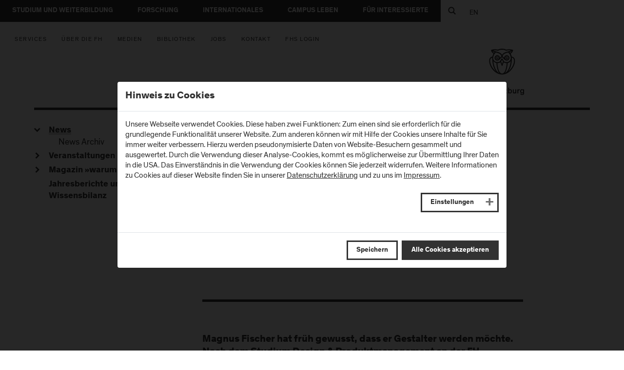

--- FILE ---
content_type: text/html; charset=utf-8
request_url: https://www.fh-salzburg.ac.at/fhs/aktuelles/news/nachhaltigkeit-als-kreativer-schwerpunkt
body_size: 28428
content:
<!DOCTYPE html>
<html lang="de" class="no-js">
<head><meta http-equiv="X-UA-Compatible" content="IE=edge">

<meta charset="utf-8">
<!-- 
	! Website by plan2net, Team Wonderland, www.plan2.net, office@plan2.net !

	This website is powered by TYPO3 - inspiring people to share!
	TYPO3 is a free open source Content Management Framework initially created by Kasper Skaarhoj and licensed under GNU/GPL.
	TYPO3 is copyright 1998-2026 of Kasper Skaarhoj. Extensions are copyright of their respective owners.
	Information and contribution at https://typo3.org/
-->



<title>Nachhaltigkeit als kreativer Schwerpunkt | FH Salzburg</title>
<meta name="generator" content="TYPO3 CMS">
<meta name="description" content="Magnus Fischer hat früh gewusst, dass er Gestalter werden möchte. Nach dem Studium Design &amp; Produktmanagement an der FH Salzburg gelang es ihm, Kreativität, gesellschaftliche Relevanz und wirtschaftlichen Erfolg zu vereinen.">
<meta property="og:title" content="Nachhaltigkeit als kreativer Schwerpunkt">
<meta property="og:type" content="article">
<meta property="og:image" content="https://www.fh-salzburg.ac.at/fileadmin/_processed_/9/c/csm_karrierewege_dpm_Magnus_Fischer_ef5ac1e2f4.jpg">
<meta property="og:image:width" content="0">
<meta property="og:image:height" content="0">
<meta property="og:description" content="Magnus Fischer hat früh gewusst, dass er Gestalter werden möchte. Nach dem Studium Design &amp; Produktmanagement an der FH Salzburg gelang es ihm, Kreativität, gesellschaftliche Relevanz und wirtschaftlichen Erfolg zu vereinen.">
<meta name="twitter:card" content="summary">


<link rel="stylesheet" href="/typo3temp/assets/compressed/merged-2446c84ff0d8b71f47acc6c5aa7a8b97-min.css?1769037773" media="all">






<meta name="viewport" content="width=device-width, initial-scale=1">
<meta name="google-site-verification" content="Fsa0ZCKgAKmyOp6x0etfw6wF6M0a8mojTVPmLNHnGtQ" /><link rel="apple-touch-icon" sizes="180x180" href="/apple-touch-icon.png">
<link rel="icon" type="image/png" sizes="32x32" href="/favicon-32x32.png">
<link rel="icon" type="image/png" sizes="16x16" href="/favicon-16x16.png">
<link rel="manifest" href="/manifest.json">
<link rel="mask-icon" href="/safari-pinned-tab.svg" color="#777777">
<meta name="apple-mobile-web-app-title" content="FH Salzburg">
<meta name="application-name" content="FH Salzburg">
<meta name="msapplication-TileColor" content="#ffffff"><meta name="theme-color" content="#323232">
<link rel="canonical" href="https://www.fh-salzburg.ac.at/fhs/aktuelles/news/nachhaltigkeit-als-kreativer-schwerpunkt" />
<link rel="alternate" hreflang="de" href="https://www.fh-salzburg.ac.at/fhs/aktuelles/news/nachhaltigkeit-als-kreativer-schwerpunkt"/>
<link rel="alternate" hreflang="en" href="https://www.fh-salzburg.ac.at/en/about-fh-salzburg/news-and-events/news/sustainability-as-creative-focus"/>
<link rel="alternate" hreflang="x-default" href="https://www.fh-salzburg.ac.at/fhs/aktuelles/news/nachhaltigkeit-als-kreativer-schwerpunkt"/>
<script type="application/ld+json" id="ext-schema-jsonld">{"@context":"https://schema.org/","@graph":[{"@type":"WebPage"},{"@type":"Organization","logo":"https://www.fh-salzburg.ac.at/_assets/e2fe97cdc65764a7d2a1fff788aa904b/images/logo.jpg","url":"https://www.fh-salzburg.ac.at"},{"@type":"NewsArticle","author":{"@type":"EducationalOrganization","name":"Fachhochschule (FH) Salzburg"},"dateModified":"2022-08-18T08:44:37+02:00","datePublished":"2022-08-17T14:38:23+02:00","headline":"Nachhaltigkeit als kreativer Schwerpunkt","image":"https://www.fh-salzburg.ac.at/fileadmin/_processed_/9/c/csm_karrierewege_dpm_Magnus_Fischer_e7e559dc08.jpg","mainEntityOfPage":{"@type":"WebPage","@id":"https://www.fh-salzburg.ac.at/fhs/aktuelles/news/nachhaltigkeit-als-kreativer-schwerpunkt"},"publisher":{"@type":"EducationalOrganization","logo":{"@type":"ImageObject","url":"https://www.fh-salzburg.ac.at/_assets/e2fe97cdc65764a7d2a1fff788aa904b/images/logo.jpg"},"name":"Fachhochschule (FH) Salzburg"}}]}</script>
</head>
<body class="preload   ">


    <a class="nav-link skip-navigation-link" href="#main" accesskey="0">Menü überspringen</a>

    <ul id="accesskeys">
        <li>
            <a accesskey="1" href="#main-navigation">
                Hauptmenü (<span lang="en">Acesskey</span> 1)
            </a>
        </li>
        <li>
            <a accesskey="2" href="#sidebar-navigation">
                Untermenü (<span lang="en">Acesskey</span> 2)
            </a>
        </li>
        <li>
            <a accesskey="3" href="#footer">
                Fußzeile (<span lang="en">Acesskey</span> 3)
            </a>
        </li>
        <li>
            <a accesskey="4" href="#" aria-label="Suche" data-toggle="modal" data-target="#modal-search">
                Suche (<span lang="en">Acesskey</span> 4)
            </a>
        </li>
    </ul>

    

    <header>
        
        <div class="top-header d-flex flex-wrap">

            
        
            <nav id="main-navigation" class="main-navigation" aria-label="Main Navigation">
                <ul class="nav">
                    
                        
                        
                                <li class="nav-item dropdown">
                                    <a class="nav-link dropdown-toggle"
                                       data-toggle="dropdown"
                                       href="#"
                                       role="button"
                                       aria-haspopup="true"
                                       aria-expanded="false">
                                        Studium und Weiterbildung
                                    </a>
                                    <div class="dropdown-menu">
                                        <div class="mega-menu d-flex align-content-stretch flex-wrap">
                                            <a href="#" class="menu-close-button" role="button" aria-label="Menü schließen">
                                                <span class="icomoon icon-close"></span>
                                            </a>
                                            
                                                    
        
        
            <div class="row no-gutters">
                <div class="col-8 d-flex align-content-stretch flex-wrap">
                    <div class="row no-gutters">
                        <div class="col-8 d-flex align-content-stretch flex-wrap">
                            
                                
                                    

    <div class="menu-section large">
        
            <ul class="large fields">
                
                    <li class="color-ochre">
                        <a class="dropdown-item" href="/studium/as">Angewandte Sozialwissenschaften</a>
                        
                            <span>1 Bachelor | 1 Master</span>
                        
                    </li>
                
                    <li class="color-blue">
                        <a class="dropdown-item" href="/studium/bt">Business and Tourism</a>
                        
                            <span>4 Bachelor | 3 Master | 2 Weiterbildungsangebote</span>
                        
                    </li>
                
                    <li class="color-yellow">
                        <a class="dropdown-item" href="/studium/ct">Creative Technologies</a>
                        
                            <span>2 Bachelor | 4 Master</span>
                        
                    </li>
                
                    <li class="color-green">
                        <a class="dropdown-item" href="/studium/ed">Design and Green Engineering</a>
                        
                            <span>4 Bachelor | 3 Master | 1 Weiterbildung</span>
                        
                    </li>
                
                    <li class="color-orange">
                        <a class="dropdown-item" href="/studium/gw">Gesundheitswissenschaften</a>
                        
                            <span>7 Bachelor | 1 a.o. Master | 2 Weiterbildungsangebote</span>
                        
                    </li>
                
                    <li class="color-purple">
                        <a class="dropdown-item" href="/studium/it">Information Technologies and Digitalisation</a>
                        
                            <span>2 Bachelor | 5 Master</span>
                        
                    </li>
                
            </ul>
        
    </div>



                                
                            
                        </div>
                        <div class="col-4 d-flex align-content-stretch flex-wrap">
                            <div class="menu-section height-50">
                                
                                    
        
            
                    

    
        <div class="menu-section-title">
            IM ÜBERBLICK
        </div>
        <ul>
            
            
            
                <li>
                    <a class="dropdown-item" href="/studium/studienfinder">Studienfinder</a>
                </li>
            
                <li>
                    <a class="dropdown-item" href="/studium/bachelorstudiengaenge">Bachelorstudiengänge</a>
                </li>
            
                <li>
                    <a class="dropdown-item" href="/studium/masterstudiengaenge">Masterstudiengänge</a>
                </li>
            
                <li>
                    <a class="dropdown-item" href="/studium/weiterbildungsangebot">Weiterbildungsangebot</a>
                </li>
            
                <li>
                    <a class="dropdown-item" href="/studium/berufsbegleitend-studieren">Berufsbegleitend Studieren</a>
                </li>
            
                <li>
                    <a class="dropdown-item" href="/studium/englische-studiengaenge">Englische Studiengänge</a>
                </li>
            
                <li>
                    <a class="dropdown-item" href="/studium/online-bewerbung">Online-Bewerbung</a>
                </li>
            
        </ul>
    



                
        
    
                                
                            </div>
                            <div class="menu-section height-50">
                                
                                    
        
            
                    

    
        <div class="menu-section-title">
            ALLGEMEINE INFORMATIONEN
        </div>
        <ul>
            
            
            
                <li>
                    <a class="dropdown-item" href="/info/vor-dem-studium">Vor dem Studium</a>
                </li>
            
                <li>
                    <a class="dropdown-item" href="/info/studieren-beginnen">Studieren beginnen</a>
                </li>
            
                <li>
                    <a class="dropdown-item" href="/info/im-studium">Im Studium</a>
                </li>
            
        </ul>
    



                
        
    
                                
                            </div>
                        </div>
                    </div>
                </div>
                <div class="col-4 d-flex align-content-stretch flex-wrap">
                    
                        
                            

    
    

    <div class="menu-section large " style="background-image: url('/_assets/e2fe97cdc65764a7d2a1fff788aa904b/images/content/navigation-background.jpg')">
        <div class="content">
            <div class="logo-wrapper">
                <img alt="FH Salzburg Logo" src="/_assets/e2fe97cdc65764a7d2a1fff788aa904b/images/logo_neg.svg" width="64" height="64" />
            </div>
            
                <div class="headline">
                     Bachelor, Master oder Lehrgang?
                </div>
            
            
                <div class="text">
                    Finde dein Studium oder deine Weiterbildung an der FH Salzburg.
                </div>
            
            
                <div class="button-wrapper">
                    <a href="/studium/studienfinder" target="_top" title="Studienangebot im Überblick" class="dropdown-item button secondary white">Zur Übersicht
                    </a>
                </div>
            
        </div>
    </div>



                        
                    
                </div>
            </div>
        
        
    
                                                
                                        </div>
                                    </div>
                                </li>
                            
                    
                        
                        
                                <li class="nav-item dropdown">
                                    <a class="nav-link dropdown-toggle"
                                       data-toggle="dropdown"
                                       href="#"
                                       role="button"
                                       aria-haspopup="true"
                                       aria-expanded="false">
                                        Forschung
                                    </a>
                                    <div class="dropdown-menu">
                                        <div class="mega-menu d-flex align-content-stretch flex-wrap">
                                            <a href="#" class="menu-close-button" role="button" aria-label="Menü schließen">
                                                <span class="icomoon icon-close"></span>
                                            </a>
                                            
                                                    
        
        
            <div class="row no-gutters">
                
                
                
                        <div class="col-8 d-flex align-content-stretch flex-wrap">
                            <div class="row no-gutters">
                                
        
            
                <div class="col-4 d-flex align-content-stretch flex-wrap">
                    <div class="menu-section">
                        
                            
        
            
                    

    
        <div class="menu-section-title">
            FORSCHUNG, ENTWICKLUNG &amp; TRANSFER
        </div>
        <ul>
            
            
            
                <li>
                    <a class="dropdown-item" href="/forschung/forschung-entwicklung-transfer">Forschung, Entwicklung &amp; Transfer</a>
                </li>
            
                <li>
                    <a class="dropdown-item" href="/forschung/pure">Forschungsportal</a>
                </li>
            
                <li>
                    <a class="dropdown-item" href="/forschung/forschung-entwicklung-transfer/forschungs-wissenssicherheit">Forschungs- &amp; Wissenssicherheit</a>
                </li>
            
                <li>
                    <a class="dropdown-item" href="/forschung/forschung-entwicklung-transfer/team-kontakt">Team &amp; Kontakt</a>
                </li>
            
                <li>
                    <a class="dropdown-item" href="/forschung/forschung-entwicklung-transfer/events">Events</a>
                </li>
            
                <li>
                    <a class="dropdown-item" href="/forschung/forschung-entwicklung-transfer/news">News</a>
                </li>
            
        </ul>
    



                
        
    
                        
                    </div>
                </div>
            
                <div class="col-4 d-flex align-content-stretch flex-wrap">
                    <div class="menu-section">
                        
                            
        
            
                    

    
        <div class="menu-section-title">
            FORSCHUNGSSCHWERPUNKTE
        </div>
        <ul>
            
            
                
                
                
            
            
                <li>
                    <a class="dropdown-item" href="/forschung/fsp/applied-health-innovation">Applied Health Innovation</a>
                </li>
            
                <li>
                    <a class="dropdown-item" href="/forschung/fsp/future-service-industries">Future Service Industries</a>
                </li>
            
                <li>
                    <a class="dropdown-item" href="/forschung/fsp/industrial-informatics">Industrial Informatics</a>
                </li>
            
                <li>
                    <a class="dropdown-item" href="/forschung/fsp/human-centered-technologies-design">Human-Centered Technologies &amp; Design</a>
                </li>
            
                <li>
                    <a class="dropdown-item" href="/forschung/fsp/social-innovation">Social Innovation</a>
                </li>
            
                <li>
                    <a class="dropdown-item" href="/forschung/fsp/sustainable-materials-and-technologies">Sustainable Materials and Technologies</a>
                </li>
            
        </ul>
    



                
        
    
                        
                    </div>
                </div>
            
                <div class="col-4 d-flex align-content-stretch flex-wrap">
                    <div class="menu-section">
                        
                            
        
            
                    

    
        <div class="menu-section-title">
            FORSCHUNGSZENTREN
        </div>
        <ul>
            
            
            
                <li>
                    <a class="dropdown-item" href="/forschung/forschungszentren/josef-ressel-zentrum-fuer-intelligente-und-sichere-industrieautomatisierung">Josef Ressel Zentrum für    Intelligente und Sichere Industrieautomatisierung</a>
                </li>
            
                <li>
                    <a class="dropdown-item" href="/forschung/forschungszentren/josef-ressel-centre-for-dependable-system-of-systems-engineering">Josef Ressel Centre for Dependable System-of-Systems Engineering</a>
                </li>
            
                <li>
                    <a class="dropdown-item" href="/forschung/forschungszentren/zentrum-fuer-sichere-energieinformatik">Zentrum für Sichere Energieinformatik</a>
                </li>
            
                <li>
                    <a class="dropdown-item" href="/forschung/forschungszentren/zentrum-alpines-bauen">Zentrum Alpines Bauen</a>
                </li>
            
                <li>
                    <a class="dropdown-item" href="/forschung/forschungszentren/salzburg-center-for-smart-materials-20">Salzburg Center for Smart Materials 2.0</a>
                </li>
            
        </ul>
    



                
        
    
                        
                    </div>
                </div>
            
        
    
                            </div>
                        </div>
                        <div class="col-4 d-flex align-content-stretch flex-wrap">
                            
                                
                                    

    
    

    <div class="menu-section large " style="background-image: url('/_assets/e2fe97cdc65764a7d2a1fff788aa904b/images/content/navigation-background.jpg')">
        <div class="content">
            <div class="logo-wrapper">
                <img alt="FH Salzburg Logo" src="/_assets/e2fe97cdc65764a7d2a1fff788aa904b/images/logo_neg.svg" width="64" height="64" />
            </div>
            
                <div class="headline">
                    Forschungsportal
                </div>
            
            
                <div class="text">
                    Alles zu Forschung, Entwicklung und Transfer an der FH Salzburg
                </div>
            
            
                <div class="button-wrapper">
                    <a href="https://pure.fh-salzburg.ac.at/" target="_blank" rel="noreferrer" class="dropdown-item button secondary white">Mehr erfahren
                    </a>
                </div>
            
        </div>
    </div>



                                
                            
                        </div>
                    
            </div>
        
        
    
                                                
                                        </div>
                                    </div>
                                </li>
                            
                    
                        
                        
                                <li class="nav-item dropdown">
                                    <a class="nav-link dropdown-toggle"
                                       data-toggle="dropdown"
                                       href="#"
                                       role="button"
                                       aria-haspopup="true"
                                       aria-expanded="false">
                                        Internationales
                                    </a>
                                    <div class="dropdown-menu">
                                        <div class="mega-menu d-flex align-content-stretch flex-wrap">
                                            <a href="#" class="menu-close-button" role="button" aria-label="Menü schließen">
                                                <span class="icomoon icon-close"></span>
                                            </a>
                                            
                                                    
        
        
            <div class="row no-gutters">
                
                
                
                        
        
            
                <div class="col-4 d-flex align-content-stretch flex-wrap">
                    <div class="menu-section">
                        
                            
        
            
                    

    
        <div class="menu-section-title">
            INTERNATIONALITÄT
        </div>
        <ul>
            
            
                
                
                
                    <li>
                        <a class="dropdown-item" href="/internationales/internationales">
                            Überblick
                        </a>
                    </li>
                
            
            
                <li>
                    <a class="dropdown-item" href="/internationales/internationales/european-policy-statement">European Policy Statement</a>
                </li>
            
                <li>
                    <a class="dropdown-item" href="/internationales/internationales/partnerhochschulen">Partnerhochschulen</a>
                </li>
            
                <li>
                    <a class="dropdown-item" href="/internationales/internationales/internationalisation-at-home">Internationalisation at Home</a>
                </li>
            
                <li>
                    <a class="dropdown-item" href="/internationales/internationales/stipendienprogramme">Stipendienprogramme</a>
                </li>
            
                <li>
                    <a class="dropdown-item" href="/internationales/internationales/staff-mobility">Staff Mobility</a>
                </li>
            
                <li>
                    <a class="dropdown-item" href="/internationales/internationales/double-degree-programme">Gemeinsame Studienprogramme: Dual &amp; Double Degree</a>
                </li>
            
                <li>
                    <a class="dropdown-item" href="/internationales/internationales/team-international-office">Team International Office</a>
                </li>
            
        </ul>
    



                
        
    
                        
                    </div>
                </div>
            
                <div class="col-4 d-flex align-content-stretch flex-wrap">
                    <div class="menu-section">
                        
                            
        
            
                    

    
        <div class="menu-section-title">
            INCOMING STUDENTS
        </div>
        <ul>
            
            
                
                
                
            
            
                <li>
                    <a class="dropdown-item" href="/internationales/incoming-students/general-information">General Information</a>
                </li>
            
                <li>
                    <a class="dropdown-item" href="/internationales/incoming-students/course-catalogue">Course Catalogue</a>
                </li>
            
                <li>
                    <a class="dropdown-item" href="/internationales/incoming-students/incoming-application">Incoming Application</a>
                </li>
            
                <li>
                    <a class="dropdown-item" href="/internationales/incoming-students/housing-insurance-and-visa">Housing, Insurance and Visa</a>
                </li>
            
                <li>
                    <a class="dropdown-item" href="/internationales/incoming-students/documents">Documents</a>
                </li>
            
                <li>
                    <a class="dropdown-item" href="/internationales/incoming-students/faqs-incoming-exchange-students">FAQs Incoming Exchange Students</a>
                </li>
            
                <li>
                    <a class="dropdown-item" href="/internationales/incoming-students/accessibility-and-inclusion">Accessibility and Inclusion</a>
                </li>
            
        </ul>
    



                
        
    
                        
                    </div>
                </div>
            
                <div class="col-4 d-flex align-content-stretch flex-wrap">
                    <div class="menu-section">
                        
                            
        
            
                    

    
        <div class="menu-section-title">
            OUTGOING STUDENTS
        </div>
        <ul>
            
            
                
                
                
                    <li>
                        <a class="dropdown-item" href="/internationales/outgoing-students">
                            Überblick
                        </a>
                    </li>
                
            
            
                <li>
                    <a class="dropdown-item" href="/internationales/outgoing-students/faq-erasmus-praktikum-long-term">FAQ Erasmus+ Praktikum (long term)</a>
                </li>
            
                <li>
                    <a class="dropdown-item" href="/internationales/outgoing-students/faq-erasmus-short-term-praktikum">FAQ Erasmus+ short term (Praktikum)</a>
                </li>
            
                <li>
                    <a class="dropdown-item" href="/internationales/outgoing-students/faq-erasmus-short-term-studium">FAQ Erasmus+ short term (Studium)</a>
                </li>
            
                <li>
                    <a class="dropdown-item" href="/internationales/outgoing-students/faq-erasmus-studienaufenthalt">FAQ Erasmus+ Studienaufenthalt</a>
                </li>
            
                <li>
                    <a class="dropdown-item" href="/internationales/outgoing-students/faq-uebersee-auslandsaufenthalt">FAQ Übersee-Auslandsaufenthalt</a>
                </li>
            
                <li>
                    <a class="dropdown-item" href="/internationales/outgoing-students/outgoing-studierende-berichten">Outgoing Studierende berichten</a>
                </li>
            
                <li>
                    <a class="dropdown-item" href="/internationales/outgoing-students/inklusion-erasmus-fuer-alle">Inklusion: Erasmus+ für alle</a>
                </li>
            
        </ul>
    



                
        
    
                        
                    </div>
                </div>
            
        
    
                    
            </div>
        
        
    
                                                
                                        </div>
                                    </div>
                                </li>
                            
                    
                        
                        
                                <li class="nav-item">
                                    <a href="/campus-leben">
                                        Campus Leben
                                    </a>
                                </li>
                            
                    
                        
                        
                                <li class="nav-item dropdown">
                                    <a class="nav-link dropdown-toggle"
                                       data-toggle="dropdown"
                                       href="#"
                                       role="button"
                                       aria-haspopup="true"
                                       aria-expanded="false">
                                        Für Interessierte
                                    </a>
                                    <div class="dropdown-menu">
                                        <div class="mega-menu d-flex align-content-stretch flex-wrap">
                                            <a href="#" class="menu-close-button" role="button" aria-label="Menü schließen">
                                                <span class="icomoon icon-close"></span>
                                            </a>
                                            
                                                    
        
        
            <div class="row no-gutters">
                
                
                
                        <div class="col-8 d-flex align-content-stretch flex-wrap">
                            <div class="row no-gutters">
                                
        
            
                <div class="col-4 d-flex align-content-stretch flex-wrap">
                    <div class="menu-section">
                        
                            
        
            
                    

    
        <div class="menu-section-title">
            VOR DEM STUDIUM
        </div>
        <ul>
            
            
                
                
                
                    <li>
                        <a class="dropdown-item" href="/info/vor-dem-studium">
                            Überblick
                        </a>
                    </li>
                
            
            
                <li>
                    <a class="dropdown-item" href="/info/vor-dem-studium/open-house">OPEN HOUSE - Tag der offenen Tür</a>
                </li>
            
                <li>
                    <a class="dropdown-item" href="/info/vor-dem-studium/info-day">Info Day</a>
                </li>
            
                <li>
                    <a class="dropdown-item" href="/info/vor-dem-studium/online-infosessions">Online Info-Sessions</a>
                </li>
            
                <li>
                    <a class="dropdown-item" href="/info/vor-dem-studium/studieren-probieren">Studieren Probieren</a>
                </li>
            
                <li>
                    <a class="dropdown-item" href="/info/vor-dem-studium/bildungsmessen">Bildungsmessen</a>
                </li>
            
                <li>
                    <a class="dropdown-item" href="/info/vor-dem-studium/ausgezeichnet-wettbewerb">Ausgezeichnet-Wettbewerb</a>
                </li>
            
                <li>
                    <a class="dropdown-item" href="/info/vor-dem-studium/service-fuer-schulen-und-bildungsberaterinnen">Service für Schulen und Bildungsberater*innen</a>
                </li>
            
                <li>
                    <a class="dropdown-item" href="/info/vor-dem-studium/team-kontakt">Team &amp; Kontakt</a>
                </li>
            
                <li>
                    <a class="dropdown-item" href="/info/vor-dem-studium/faq">FAQ</a>
                </li>
            
        </ul>
    



                
        
    
                        
                    </div>
                </div>
            
                <div class="col-4 d-flex align-content-stretch flex-wrap">
                    <div class="menu-section">
                        
                            
        
            
                    

    
        <div class="menu-section-title">
            STUDIEREN BEGINNEN
        </div>
        <ul>
            
            
                
                
                
                    <li>
                        <a class="dropdown-item" href="/info/studieren-beginnen">
                            Überblick
                        </a>
                    </li>
                
            
            
                <li>
                    <a class="dropdown-item" href="/info/studieren-beginnen/aufnahmeverfahren">Aufnahmeverfahren</a>
                </li>
            
                <li>
                    <a class="dropdown-item" href="/info/studieren-beginnen/zugangsvoraussetzungen-bachelor">Zugangsvoraussetzungen Bachelor</a>
                </li>
            
                <li>
                    <a class="dropdown-item" href="/info/studieren-beginnen/zugangsvoraussetzungen-master">Zugangsvoraussetzungen Master</a>
                </li>
            
                <li>
                    <a class="dropdown-item" href="/info/studieren-beginnen/international-applicants">International Applicants</a>
                </li>
            
                <li>
                    <a class="dropdown-item" href="/info/studieren-beginnen/zugangsvoraussetzungen-bachelor/studieren-ohne-matura">Studieren ohne Matura</a>
                </li>
            
                <li>
                    <a class="dropdown-item" href="/info/studieren-beginnen/gebuehren-und-stipendien">Gebühren und Stipendien</a>
                </li>
            
                <li>
                    <a class="dropdown-item" href="/info/studieren-beginnen/rechtliches/ausbildungsvertrag">Rechtliches</a>
                </li>
            
                <li>
                    <a class="dropdown-item" href="/studium/online-bewerbung">Online Bewerbung</a>
                </li>
            
        </ul>
    



                
        
    
                        
                    </div>
                </div>
            
                <div class="col-4 d-flex align-content-stretch flex-wrap">
                    <div class="menu-section">
                        
                            
        
            
                    

    
        <div class="menu-section-title">
            IM STUDIUM / NACH DEM STUDIUM
        </div>
        <ul>
            
            
            
                <li>
                    <a class="dropdown-item" href="/info/im-studium">Im Studium</a>
                </li>
            
                <li>
                    <a class="dropdown-item" href="/services/fhstartup-center">FHStartup Center</a>
                </li>
            
                <li>
                    <a class="dropdown-item" href="/services/career-center">Career Center</a>
                </li>
            
                <li>
                    <a class="dropdown-item" href="/services/alumni-netzwerk">Alumni-Netzwerk</a>
                </li>
            
        </ul>
    



                
        
    
                        
                    </div>
                </div>
            
        
    
                            </div>
                        </div>
                        <div class="col-4 d-flex align-content-stretch flex-wrap">
                            
                                
                                    

    
    

    <div class="menu-section large " style="background-image: url('/_assets/e2fe97cdc65764a7d2a1fff788aa904b/images/content/navigation-background.jpg')">
        <div class="content">
            <div class="logo-wrapper">
                <img alt="FH Salzburg Logo" src="/_assets/e2fe97cdc65764a7d2a1fff788aa904b/images/logo_neg.svg" width="64" height="64" />
            </div>
            
                <div class="headline">
                    Bachelor, Master oder Lehrgang?
                </div>
            
            
                <div class="text">
                    Finde dein Studium oder deine Weiterbildung an der FH Salzburg.
                </div>
            
            
                <div class="button-wrapper">
                    <a href="/studium/studienfinder" target="_top" title="Studienangebot im Überblick" class="dropdown-item button secondary white">Zur Übersicht
                    </a>
                </div>
            
        </div>
    </div>



                                
                            
                        </div>
                    
            </div>
        
        
    
                                                
                                        </div>
                                    </div>
                                </li>
                            
                    
                </ul>
            </nav>
        
    
            <a href="#" class="mobile-nav-toggle" aria-label="Menü umschalten">
                <span class="icomoon icon-menu" aria-hidden="true"></span>
            </a>
            
            
                <div class="header-search-wrapper">
                    <a href="#" aria-label="Suche" data-toggle="modal" data-target="#modal-search">
                        <span class="icomoon icon-search" aria-hidden="true"></span>
                    </a>
                </div>
            
            
        
            <div class="language-switch">
                <ul>
                    <li class="nav-item">
                        <a href="/en/about-fh-salzburg/news-and-events/news/sustainability-as-creative-focus"
                           hreflang="en">
                            <abbr lang="de"
                                  title="Englisch">
                                EN
                            </abbr>
                        </a>
                    </li>
                </ul>
            </div>
        
    

        </div>

        
        
        
            <div class="meta-navigation-wrapper">
                
                    
                        <div class="collapse meta-navigation-content" id="meta-navigation-11">
                            <div class="meta-navigation-container">
                                <div class="d-flex align-content-stretch flex-wrap">
                                    <div class="row">
                                        
                                            
                                                <div class="col-3">
                                                    <div class="menu-section">
                                                        <div class="menu-section-title">
                                                            FHStartup Center
                                                        </div>
                                                        
                                                        <ul>
                                                            
                                                                <li>
                                                                    <a class="dropdown-item" href="/services/fhstartup-center" >
                                                                        Überblick
                                                                    </a>
                                                                </li>
                                                            
                                                            
                                                                <li>
                                                                    <a class="dropdown-item" href="/services/fhstartup-center/serviceleistungen">
                                                                        Serviceleistungen
                                                                    </a>
                                                                </li>
                                                            
                                                                <li>
                                                                    <a class="dropdown-item" href="/services/fhstartup-center/fellows-success-stories">
                                                                        Fellows &amp; Success Stories
                                                                    </a>
                                                                </li>
                                                            
                                                                <li>
                                                                    <a class="dropdown-item" href="/services/fhstartup-center/news">
                                                                        News
                                                                    </a>
                                                                </li>
                                                            
                                                                <li>
                                                                    <a class="dropdown-item" href="/services/fhstartup-center/events-termine">
                                                                        Events &amp; Termine
                                                                    </a>
                                                                </li>
                                                            
                                                                <li>
                                                                    <a class="dropdown-item" href="/services/fhstartup-center/ideaup-ideenwettbewerb">
                                                                        ideaUP! Ideenwettbewerb
                                                                    </a>
                                                                </li>
                                                            
                                                                <li>
                                                                    <a class="dropdown-item" href="/services/fhstartup-center/initiative-startup-salzburg">
                                                                        Initiative &quot;Startup Salzburg&quot;
                                                                    </a>
                                                                </li>
                                                            
                                                                <li>
                                                                    <a class="dropdown-item" href="/services/fhstartup-center/team-kontakt">
                                                                        Team &amp; Kontakt
                                                                    </a>
                                                                </li>
                                                            
                                                        </ul>
                                                    </div>
                                                </div>
                                            
                                        
                                            
                                                <div class="col-3">
                                                    <div class="menu-section">
                                                        <div class="menu-section-title">
                                                            Career Center
                                                        </div>
                                                        
                                                        <ul>
                                                            
                                                                <li>
                                                                    <a class="dropdown-item" href="/services/career-center" >
                                                                        Überblick
                                                                    </a>
                                                                </li>
                                                            
                                                            
                                                                <li>
                                                                    <a class="dropdown-item" href="/services/career-center/service-fuer-studierende">
                                                                        Service für Studierende
                                                                    </a>
                                                                </li>
                                                            
                                                                <li>
                                                                    <a class="dropdown-item" href="/services/career-center/service-fuer-unternehmen">
                                                                        Service für Unternehmen
                                                                    </a>
                                                                </li>
                                                            
                                                                <li>
                                                                    <a class="dropdown-item" href="/services/career-center/mentoring-fuer-studentinnen">
                                                                        Mentoring für Studentinnen
                                                                    </a>
                                                                </li>
                                                            
                                                                <li>
                                                                    <a class="dropdown-item" href="/services/career-center/team-kontakt">
                                                                        Team &amp; Kontakt
                                                                    </a>
                                                                </li>
                                                            
                                                        </ul>
                                                    </div>
                                                </div>
                                            
                                        
                                            
                                                <div class="col-3">
                                                    <div class="menu-section">
                                                        <div class="menu-section-title">
                                                            Alumni-Netzwerk
                                                        </div>
                                                        
                                                        <ul>
                                                            
                                                                <li>
                                                                    <a class="dropdown-item" href="/services/alumni-netzwerk" >
                                                                        Überblick
                                                                    </a>
                                                                </li>
                                                            
                                                            
                                                                <li>
                                                                    <a class="dropdown-item" href="/services/alumni-netzwerk/alumni-club">
                                                                        Alumni-Club
                                                                    </a>
                                                                </li>
                                                            
                                                                <li>
                                                                    <a class="dropdown-item" href="/services/alumni-netzwerk/veranstaltungen">
                                                                        Veranstaltungen
                                                                    </a>
                                                                </li>
                                                            
                                                                <li>
                                                                    <a class="dropdown-item" href="/services/alumni-netzwerk/alumni-job-plattform">
                                                                        Alumni Job-Plattform
                                                                    </a>
                                                                </li>
                                                            
                                                                <li>
                                                                    <a class="dropdown-item" href="/services/alumni-netzwerk/freshly-graduated">
                                                                        Freshly graduated
                                                                    </a>
                                                                </li>
                                                            
                                                                <li>
                                                                    <a class="dropdown-item" href="/services/alumni-netzwerk/karrierewege">
                                                                        Karrierewege
                                                                    </a>
                                                                </li>
                                                            
                                                                <li>
                                                                    <a class="dropdown-item" href="/services/alumni-netzwerk/foerderer-und-partner">
                                                                        Förderer und Partner
                                                                    </a>
                                                                </li>
                                                            
                                                                <li>
                                                                    <a class="dropdown-item" href="/services/alumni-netzwerk/team-kontakt">
                                                                        Team &amp; Kontakt
                                                                    </a>
                                                                </li>
                                                            
                                                        </ul>
                                                    </div>
                                                </div>
                                            
                                        
                                            
                                                <div class="col-3">
                                                    <div class="menu-section">
                                                        <div class="menu-section-title">
                                                            Bibliotheken
                                                        </div>
                                                        
                                                        <ul>
                                                            
                                                                <li>
                                                                    <a class="dropdown-item" href="/services/bibliotheken" >
                                                                        Überblick
                                                                    </a>
                                                                </li>
                                                            
                                                            
                                                                <li>
                                                                    <a class="dropdown-item" href="/services/bibliotheken/bibliothek-wolfgang-gmachl-campus-urstein">
                                                                        Wolfgang Gmachl Bibliothek Campus Urstein
                                                                    </a>
                                                                </li>
                                                            
                                                                <li>
                                                                    <a class="dropdown-item" href="/services/bibliotheken/bibliothek-campus-kuchl">
                                                                        Bibliothek Campus Kuchl
                                                                    </a>
                                                                </li>
                                                            
                                                        </ul>
                                                    </div>
                                                </div>
                                            
                                        
                                    </div>
                                </div>
                            </div>
                        </div>
                    
                
                    
                        <div class="collapse meta-navigation-content" id="meta-navigation-12">
                            <div class="meta-navigation-container">
                                <div class="d-flex align-content-stretch flex-wrap">
                                    <div class="row">
                                        
                                            
                                                <div class="col-3">
                                                    <div class="menu-section">
                                                        <div class="menu-section-title">
                                                            Die FH
                                                        </div>
                                                        
                                                        <ul>
                                                            
                                                                <li>
                                                                    <a class="dropdown-item" href="/fhs/die-fh" >
                                                                        Überblick
                                                                    </a>
                                                                </li>
                                                            
                                                            
                                                                <li>
                                                                    <a class="dropdown-item" href="/30-jahre">
                                                                        30 Jahre FH Salzburg
                                                                    </a>
                                                                </li>
                                                            
                                                                <li>
                                                                    <a class="dropdown-item" href="/fhs/die-fh/daten-fakten">
                                                                        Daten &amp; Fakten
                                                                    </a>
                                                                </li>
                                                            
                                                                <li>
                                                                    <a class="dropdown-item" href="/fhs/die-fh/selbstverstaendnis-leitbild-und-werte">
                                                                        Selbstverständnis, Leitbild und Werte
                                                                    </a>
                                                                </li>
                                                            
                                                                <li>
                                                                    <a class="dropdown-item" href="/fhs/die-fh/qualitaet">
                                                                        Qualität
                                                                    </a>
                                                                </li>
                                                            
                                                                <li>
                                                                    <a class="dropdown-item" href="/fhs/die-fh/fh-und-wirtschaft">
                                                                        FH und Wirtschaft
                                                                    </a>
                                                                </li>
                                                            
                                                                <li>
                                                                    <a class="dropdown-item" href="/fhs/die-fh/nachhaltigkeit">
                                                                        Nachhaltigkeit
                                                                    </a>
                                                                </li>
                                                            
                                                                <li>
                                                                    <a class="dropdown-item" href="/fhs/die-fh/innovative-lehre">
                                                                        Innovative Lehre
                                                                    </a>
                                                                </li>
                                                            
                                                                <li>
                                                                    <a class="dropdown-item" href="/fhs/die-fh/gender-diversity">
                                                                        Gender &amp; Diversity
                                                                    </a>
                                                                </li>
                                                            
                                                        </ul>
                                                    </div>
                                                </div>
                                            
                                        
                                            
                                                <div class="col-3">
                                                    <div class="menu-section">
                                                        <div class="menu-section-title">
                                                            Organisation
                                                        </div>
                                                        
                                                        <ul>
                                                            
                                                                <li>
                                                                    <a class="dropdown-item" href="/fhs/organisation" >
                                                                        Überblick
                                                                    </a>
                                                                </li>
                                                            
                                                            
                                                                <li>
                                                                    <a class="dropdown-item" href="/fhs/organisation/gesellschafter-und-aufsichtsrat">
                                                                        Gesellschafter und Aufsichtsrat
                                                                    </a>
                                                                </li>
                                                            
                                                                <li>
                                                                    <a class="dropdown-item" href="/fhs/organisation/geschaeftsleitung">
                                                                        Geschäftsleitung
                                                                    </a>
                                                                </li>
                                                            
                                                                <li>
                                                                    <a class="dropdown-item" href="/fhs/organisation/rektorat">
                                                                        Rektorat
                                                                    </a>
                                                                </li>
                                                            
                                                                <li>
                                                                    <a class="dropdown-item" href="/fhs/organisation/fh-kollegium">
                                                                        FH-Kollegium
                                                                    </a>
                                                                </li>
                                                            
                                                                <li>
                                                                    <a class="dropdown-item" href="/fhs/organisation/fh-serviceabteilungen">
                                                                        FH Serviceabteilungen
                                                                    </a>
                                                                </li>
                                                            
                                                                <li>
                                                                    <a class="dropdown-item" href="/fhs/organisation/hochschuldidaktik">
                                                                        Hochschuldidaktik
                                                                    </a>
                                                                </li>
                                                            
                                                        </ul>
                                                    </div>
                                                </div>
                                            
                                        
                                            
                                                <div class="col-3">
                                                    <div class="menu-section">
                                                        <div class="menu-section-title">
                                                            FH als Arbeitgeberin
                                                        </div>
                                                        
                                                        <ul>
                                                            
                                                                <li>
                                                                    <a class="dropdown-item" href="/fhs/fh-als-arbeitgeberin" >
                                                                        Überblick
                                                                    </a>
                                                                </li>
                                                            
                                                            
                                                                <li>
                                                                    <a class="dropdown-item" href="https://karriere.fh-salzburg.ac.at/">
                                                                        Offene Stellen
                                                                    </a>
                                                                </li>
                                                            
                                                                <li>
                                                                    <a class="dropdown-item" href="/fhs/fh-als-arbeitgeberin/bewerbungsverfahren">
                                                                        Bewerbungsverfahren
                                                                    </a>
                                                                </li>
                                                            
                                                        </ul>
                                                    </div>
                                                </div>
                                            
                                        
                                            
                                                <div class="col-3">
                                                    <div class="menu-section">
                                                        <div class="menu-section-title">
                                                            Aktuelles
                                                        </div>
                                                        
                                                        <ul>
                                                            
                                                            
                                                                <li>
                                                                    <a class="dropdown-item" href="/fhs/aktuelles/news">
                                                                        News
                                                                    </a>
                                                                </li>
                                                            
                                                                <li>
                                                                    <a class="dropdown-item" href="/fhs/aktuelles/veranstaltungen">
                                                                        Veranstaltungen
                                                                    </a>
                                                                </li>
                                                            
                                                                <li>
                                                                    <a class="dropdown-item" href="/fhs/aktuelles/magazin-warum">
                                                                        Magazin »warum!«
                                                                    </a>
                                                                </li>
                                                            
                                                                <li>
                                                                    <a class="dropdown-item" href="/fhs/aktuelles/jahresberichte-und-wissensbilanz">
                                                                        Jahresberichte und Wissensbilanz
                                                                    </a>
                                                                </li>
                                                            
                                                        </ul>
                                                    </div>
                                                </div>
                                            
                                        
                                    </div>
                                </div>
                            </div>
                        </div>
                    
                
                    
                        <div class="collapse meta-navigation-content" id="meta-navigation-13">
                            <div class="meta-navigation-container">
                                <div class="d-flex align-content-stretch flex-wrap">
                                    <div class="row">
                                        
                                            
                                                <div class="col-3">
                                                    <div class="menu-section">
                                                        <div class="menu-section-title">
                                                            Presse
                                                        </div>
                                                        
                                                        <ul>
                                                            
                                                                <li>
                                                                    <a class="dropdown-item" href="/medien/presse" >
                                                                        Überblick
                                                                    </a>
                                                                </li>
                                                            
                                                            
                                                                <li>
                                                                    <a class="dropdown-item" href="/medien/presse/fh-logo-corporate-design">
                                                                        FH Logo &amp; Corporate Design
                                                                    </a>
                                                                </li>
                                                            
                                                                <li>
                                                                    <a class="dropdown-item" href="/medien/presse/fotos-videos">
                                                                        Fotos &amp; Videos
                                                                    </a>
                                                                </li>
                                                            
                                                                <li>
                                                                    <a class="dropdown-item" href="/medien/presse/medieninfos/2025">
                                                                        Medieninfos
                                                                    </a>
                                                                </li>
                                                            
                                                                <li>
                                                                    <a class="dropdown-item" href="https://epaper-warum.fh-salzburg.ac.at/" target="_blank">
                                                                        Magazin »warum!«
                                                                    </a>
                                                                </li>
                                                            
                                                        </ul>
                                                    </div>
                                                </div>
                                            
                                        
                                    </div>
                                </div>
                            </div>
                        </div>
                    
                
                    
                
                    
                
                    
                
                    
                
            </div>
        
        
        
            <nav id="meta-navigation" class="meta-navigation" aria-label="Meta Navigation">
                <ul>
                    
                        <li>
                        
                                <a href="#meta-navigation-11"
                                   class="collapsed"
                                   data-toggle="collapse"
                                   role="button"
                                   aria-expanded="false"
                                   aria-controls="meta-navigation-11">
                                    Services
                                </a>
                            
                        </li>
                    
                        <li>
                        
                                <a href="#meta-navigation-12"
                                   class="collapsed"
                                   data-toggle="collapse"
                                   role="button"
                                   aria-expanded="false"
                                   aria-controls="meta-navigation-12">
                                    Über die FH
                                </a>
                            
                        </li>
                    
                        <li>
                        
                                <a href="#meta-navigation-13"
                                   class="collapsed"
                                   data-toggle="collapse"
                                   role="button"
                                   aria-expanded="false"
                                   aria-controls="meta-navigation-13">
                                    Medien
                                </a>
                            
                        </li>
                    
                        <li>
                        
                                <a href="/services/bibliotheken">
                                    Bibliothek
                                </a>
                            
                        </li>
                    
                        <li>
                        
                                <a href="/fhs/fh-als-arbeitgeberin">
                                    Jobs
                                </a>
                            
                        </li>
                    
                        <li>
                        
                                <a href="/kontakt">
                                    Kontakt
                                </a>
                            
                        </li>
                    
                        <li>
                        
                                <a href="https://login.fh-salzburg.ac.at/" target="_blank">
                                    FHS LOGIN
                                </a>
                            
                        </li>
                    
                </ul>
            </nav>
        
    

        
                <div class="logo-wrapper">
            
        
        
        
        

        

        <a href="/">
                <img class="logo icon-only"
                     src="/_assets/e2fe97cdc65764a7d2a1fff788aa904b/images/logo-icon.svg"
                     alt="FH Salzburg Startseite">
                
                    <img class="logo text-only"
                         src="/_assets/e2fe97cdc65764a7d2a1fff788aa904b/images/logo-text.svg"
                         alt="">
                
            </a>

        </div>

        
        
            <nav id="mobile-navigation" class="mobile-navigation" aria-label="Mobile Navigation">
                <a href="#" class="mobile-nav-toggle mobile-nav-close" aria-label="Menü schließen">
                    <span class="icomoon icon-close"></span>
                </a>
                <div class="nav-wrapper">
                    <div class="level-wrapper">
                        <div id="nav-level-1" class="level level-1 active">
                            <div class="menu-sections">
                                <div class="menu-section no-border no-padding-top">
                                    <ul class="main">
                                        
                                            <li>
                                                
                                                
                                                        <a href="#" data-target="#nav-level-2-2">
                                                            Studium und Weiterbildung
                                                        </a>
                                                    
                                            </li>
                                        
                                            <li>
                                                
                                                
                                                        <a href="#" data-target="#nav-level-2-3">
                                                            Forschung
                                                        </a>
                                                    
                                            </li>
                                        
                                            <li>
                                                
                                                
                                                        <a href="#" data-target="#nav-level-2-4">
                                                            Internationales
                                                        </a>
                                                    
                                            </li>
                                        
                                            <li>
                                                
                                                
                                                        <a href="/campus-leben">
                                                        Campus Leben
                                                        </a>
                                                    
                                            </li>
                                        
                                            <li>
                                                
                                                
                                                        <a href="#" data-target="#nav-level-2-6">
                                                            Für Interessierte
                                                        </a>
                                                    
                                            </li>
                                        
                                    </ul>
                                    <ul class="meta">
                                        
                                            <li>
                                                
                                                        <a href="#" data-target="#nav-level-2-11">
                                                            Services
                                                        </a>
                                                    
                                            </li>
                                        
                                            <li>
                                                
                                                        <a href="#" data-target="#nav-level-2-12">
                                                            Über die FH
                                                        </a>
                                                    
                                            </li>
                                        
                                            <li>
                                                
                                                        <a href="#" data-target="#nav-level-2-13">
                                                            Medien
                                                        </a>
                                                    
                                            </li>
                                        
                                            <li>
                                                
                                                        <a href="/services/bibliotheken">
                                                        Bibliothek
                                                        </a>
                                                    
                                            </li>
                                        
                                            <li>
                                                
                                                        <a href="/fhs/fh-als-arbeitgeberin">
                                                        Jobs
                                                        </a>
                                                    
                                            </li>
                                        
                                            <li>
                                                
                                                        <a href="/kontakt">
                                                        Kontakt
                                                        </a>
                                                    
                                            </li>
                                        
                                            <li>
                                                
                                                        <a href="https://login.fh-salzburg.ac.at/" target="_blank">
                                                        FHS LOGIN
                                                        </a>
                                                    
                                            </li>
                                        
                                    </ul>
                                </div>
                            </div>
                        </div>

                        
                            
                                <div id="nav-level-2-2" class="level level-2">
                                    <div class="nav-level-title">
                                        Studium und Weiterbildung
                                    </div>
                                    <div class="back-wrapper">
                                        <a class="back" href="#" data-target="#nav-level-1">
                                            <span class="icomoon icon-chevron-left"></span> Zurück
                                        </a>
                                    </div>
                                    <div class="menu-sections">
                                        
                                                
        
            
                
                    

    <div class="menu-section large">
        
            <ul class="large fields">
                
                    <li class="color-ochre">
                        <a class="dropdown-item" href="/studium/as">Angewandte Sozialwissenschaften</a>
                        
                            <span>1 Bachelor | 1 Master</span>
                        
                    </li>
                
                    <li class="color-blue">
                        <a class="dropdown-item" href="/studium/bt">Business and Tourism</a>
                        
                            <span>4 Bachelor | 3 Master | 2 Weiterbildungsangebote</span>
                        
                    </li>
                
                    <li class="color-yellow">
                        <a class="dropdown-item" href="/studium/ct">Creative Technologies</a>
                        
                            <span>2 Bachelor | 4 Master</span>
                        
                    </li>
                
                    <li class="color-green">
                        <a class="dropdown-item" href="/studium/ed">Design and Green Engineering</a>
                        
                            <span>4 Bachelor | 3 Master | 1 Weiterbildung</span>
                        
                    </li>
                
                    <li class="color-orange">
                        <a class="dropdown-item" href="/studium/gw">Gesundheitswissenschaften</a>
                        
                            <span>7 Bachelor | 1 a.o. Master | 2 Weiterbildungsangebote</span>
                        
                    </li>
                
                    <li class="color-purple">
                        <a class="dropdown-item" href="/studium/it">Information Technologies and Digitalisation</a>
                        
                            <span>2 Bachelor | 5 Master</span>
                        
                    </li>
                
            </ul>
        
    </div>



                
            
            <div class="row no-gutters">
                <div class="col-sm-6 d-flex align-content-stretch flex-wrap">
                    <div class="menu-section">
                        
                            
        
            
                    

    
        <div class="menu-section-title">
            IM ÜBERBLICK
        </div>
        <ul>
            
            
            
                <li>
                    <a class="dropdown-item" href="/studium/studienfinder">Studienfinder</a>
                </li>
            
                <li>
                    <a class="dropdown-item" href="/studium/bachelorstudiengaenge">Bachelorstudiengänge</a>
                </li>
            
                <li>
                    <a class="dropdown-item" href="/studium/masterstudiengaenge">Masterstudiengänge</a>
                </li>
            
                <li>
                    <a class="dropdown-item" href="/studium/weiterbildungsangebot">Weiterbildungsangebot</a>
                </li>
            
                <li>
                    <a class="dropdown-item" href="/studium/berufsbegleitend-studieren">Berufsbegleitend Studieren</a>
                </li>
            
                <li>
                    <a class="dropdown-item" href="/studium/englische-studiengaenge">Englische Studiengänge</a>
                </li>
            
                <li>
                    <a class="dropdown-item" href="/studium/online-bewerbung">Online-Bewerbung</a>
                </li>
            
        </ul>
    



                
        
    
                        
                    </div>
                </div>
                <div class="col-sm-6 d-flex align-content-stretch flex-wrap">
                    <div class="menu-section">
                        
                            
        
            
                    

    
        <div class="menu-section-title">
            ALLGEMEINE INFORMATIONEN
        </div>
        <ul>
            
            
            
                <li>
                    <a class="dropdown-item" href="/info/vor-dem-studium">Vor dem Studium</a>
                </li>
            
                <li>
                    <a class="dropdown-item" href="/info/studieren-beginnen">Studieren beginnen</a>
                </li>
            
                <li>
                    <a class="dropdown-item" href="/info/im-studium">Im Studium</a>
                </li>
            
        </ul>
    



                
        
    
                        
                    </div>
                </div>
            </div>
            
                
                    
                    

    
    

    <div class="menu-section large no-border-bottom" style="background-image: url('/_assets/e2fe97cdc65764a7d2a1fff788aa904b/images/content/navigation-background.jpg')">
        <div class="content">
            <div class="logo-wrapper">
                <img alt="FH Salzburg Logo" src="/_assets/e2fe97cdc65764a7d2a1fff788aa904b/images/logo_neg.svg" width="64" height="64" />
            </div>
            
                <div class="headline">
                     Bachelor, Master oder Lehrgang?
                </div>
            
            
                <div class="text">
                    Finde dein Studium oder deine Weiterbildung an der FH Salzburg.
                </div>
            
            
                <div class="button-wrapper">
                    <a href="/studium/studienfinder" target="_top" title="Studienangebot im Überblick" class="dropdown-item button secondary white">Zur Übersicht
                    </a>
                </div>
            
        </div>
    </div>



                    
                
            
        
    
                                            
                                    </div>
                                </div>
                            
                        
                            
                                <div id="nav-level-2-3" class="level level-2">
                                    <div class="nav-level-title">
                                        Forschung
                                    </div>
                                    <div class="back-wrapper">
                                        <a class="back" href="#" data-target="#nav-level-1">
                                            <span class="icomoon icon-chevron-left"></span> Zurück
                                        </a>
                                    </div>
                                    <div class="menu-sections">
                                        
                                                
        
            <div class="row no-gutters">
                <div class="col-sm-6 d-flex align-content-stretch flex-wrap">
                    <div class="menu-section">
                        
                            
        
            
                    

    
        <div class="menu-section-title">
            FORSCHUNG, ENTWICKLUNG &amp; TRANSFER
        </div>
        <ul>
            
            
            
                <li>
                    <a class="dropdown-item" href="/forschung/forschung-entwicklung-transfer">Forschung, Entwicklung &amp; Transfer</a>
                </li>
            
                <li>
                    <a class="dropdown-item" href="/forschung/pure">Forschungsportal</a>
                </li>
            
                <li>
                    <a class="dropdown-item" href="/forschung/forschung-entwicklung-transfer/forschungs-wissenssicherheit">Forschungs- &amp; Wissenssicherheit</a>
                </li>
            
                <li>
                    <a class="dropdown-item" href="/forschung/forschung-entwicklung-transfer/team-kontakt">Team &amp; Kontakt</a>
                </li>
            
                <li>
                    <a class="dropdown-item" href="/forschung/forschung-entwicklung-transfer/events">Events</a>
                </li>
            
                <li>
                    <a class="dropdown-item" href="/forschung/forschung-entwicklung-transfer/news">News</a>
                </li>
            
        </ul>
    



                
        
    
                        
                    </div>
                </div>
                <div class="col-sm-6 d-flex align-content-stretch flex-wrap">
                    <div class="menu-section">
                        
                            
        
            
                    

    
        <div class="menu-section-title">
            FORSCHUNGSSCHWERPUNKTE
        </div>
        <ul>
            
            
                
                
                
            
            
                <li>
                    <a class="dropdown-item" href="/forschung/fsp/applied-health-innovation">Applied Health Innovation</a>
                </li>
            
                <li>
                    <a class="dropdown-item" href="/forschung/fsp/future-service-industries">Future Service Industries</a>
                </li>
            
                <li>
                    <a class="dropdown-item" href="/forschung/fsp/industrial-informatics">Industrial Informatics</a>
                </li>
            
                <li>
                    <a class="dropdown-item" href="/forschung/fsp/human-centered-technologies-design">Human-Centered Technologies &amp; Design</a>
                </li>
            
                <li>
                    <a class="dropdown-item" href="/forschung/fsp/social-innovation">Social Innovation</a>
                </li>
            
                <li>
                    <a class="dropdown-item" href="/forschung/fsp/sustainable-materials-and-technologies">Sustainable Materials and Technologies</a>
                </li>
            
        </ul>
    



                
        
    
                        
                    </div>
                </div>
            </div>
            <div class="menu-section">
                
                    
        
            
                    

    
        <div class="menu-section-title">
            FORSCHUNGSZENTREN
        </div>
        <ul>
            
            
            
                <li>
                    <a class="dropdown-item" href="/forschung/forschungszentren/josef-ressel-zentrum-fuer-intelligente-und-sichere-industrieautomatisierung">Josef Ressel Zentrum für    Intelligente und Sichere Industrieautomatisierung</a>
                </li>
            
                <li>
                    <a class="dropdown-item" href="/forschung/forschungszentren/josef-ressel-centre-for-dependable-system-of-systems-engineering">Josef Ressel Centre for Dependable System-of-Systems Engineering</a>
                </li>
            
                <li>
                    <a class="dropdown-item" href="/forschung/forschungszentren/zentrum-fuer-sichere-energieinformatik">Zentrum für Sichere Energieinformatik</a>
                </li>
            
                <li>
                    <a class="dropdown-item" href="/forschung/forschungszentren/zentrum-alpines-bauen">Zentrum Alpines Bauen</a>
                </li>
            
                <li>
                    <a class="dropdown-item" href="/forschung/forschungszentren/salzburg-center-for-smart-materials-20">Salzburg Center for Smart Materials 2.0</a>
                </li>
            
        </ul>
    



                
        
    
                
            </div>
            
                
                    
                    

    
    

    <div class="menu-section large no-border-bottom" style="background-image: url('/_assets/e2fe97cdc65764a7d2a1fff788aa904b/images/content/navigation-background.jpg')">
        <div class="content">
            <div class="logo-wrapper">
                <img alt="FH Salzburg Logo" src="/_assets/e2fe97cdc65764a7d2a1fff788aa904b/images/logo_neg.svg" width="64" height="64" />
            </div>
            
                <div class="headline">
                    Forschungsportal
                </div>
            
            
                <div class="text">
                    Alles zu Forschung, Entwicklung und Transfer an der FH Salzburg
                </div>
            
            
                <div class="button-wrapper">
                    <a href="https://pure.fh-salzburg.ac.at/" target="_blank" rel="noreferrer" class="dropdown-item button secondary white">Mehr erfahren
                    </a>
                </div>
            
        </div>
    </div>



                    
                
            
        
    
                                            
                                    </div>
                                </div>
                            
                        
                            
                                <div id="nav-level-2-4" class="level level-2">
                                    <div class="nav-level-title">
                                        Internationales
                                    </div>
                                    <div class="back-wrapper">
                                        <a class="back" href="#" data-target="#nav-level-1">
                                            <span class="icomoon icon-chevron-left"></span> Zurück
                                        </a>
                                    </div>
                                    <div class="menu-sections">
                                        
                                                
        
            <div class="row no-gutters">
                <div class="col-sm-6 d-flex align-content-stretch flex-wrap">
                    <div class="menu-section">
                        
                            
        
            
                    

    
        <div class="menu-section-title">
            INTERNATIONALITÄT
        </div>
        <ul>
            
            
                
                
                
                    <li>
                        <a class="dropdown-item" href="/internationales/internationales">
                            Überblick
                        </a>
                    </li>
                
            
            
                <li>
                    <a class="dropdown-item" href="/internationales/internationales/european-policy-statement">European Policy Statement</a>
                </li>
            
                <li>
                    <a class="dropdown-item" href="/internationales/internationales/partnerhochschulen">Partnerhochschulen</a>
                </li>
            
                <li>
                    <a class="dropdown-item" href="/internationales/internationales/internationalisation-at-home">Internationalisation at Home</a>
                </li>
            
                <li>
                    <a class="dropdown-item" href="/internationales/internationales/stipendienprogramme">Stipendienprogramme</a>
                </li>
            
                <li>
                    <a class="dropdown-item" href="/internationales/internationales/staff-mobility">Staff Mobility</a>
                </li>
            
                <li>
                    <a class="dropdown-item" href="/internationales/internationales/double-degree-programme">Gemeinsame Studienprogramme: Dual &amp; Double Degree</a>
                </li>
            
                <li>
                    <a class="dropdown-item" href="/internationales/internationales/team-international-office">Team International Office</a>
                </li>
            
        </ul>
    



                
        
    
                        
                    </div>
                </div>
                <div class="col-sm-6 d-flex align-content-stretch flex-wrap">
                    <div class="menu-section">
                        
                            
        
            
                    

    
        <div class="menu-section-title">
            INCOMING STUDENTS
        </div>
        <ul>
            
            
                
                
                
            
            
                <li>
                    <a class="dropdown-item" href="/internationales/incoming-students/general-information">General Information</a>
                </li>
            
                <li>
                    <a class="dropdown-item" href="/internationales/incoming-students/course-catalogue">Course Catalogue</a>
                </li>
            
                <li>
                    <a class="dropdown-item" href="/internationales/incoming-students/incoming-application">Incoming Application</a>
                </li>
            
                <li>
                    <a class="dropdown-item" href="/internationales/incoming-students/housing-insurance-and-visa">Housing, Insurance and Visa</a>
                </li>
            
                <li>
                    <a class="dropdown-item" href="/internationales/incoming-students/documents">Documents</a>
                </li>
            
                <li>
                    <a class="dropdown-item" href="/internationales/incoming-students/faqs-incoming-exchange-students">FAQs Incoming Exchange Students</a>
                </li>
            
                <li>
                    <a class="dropdown-item" href="/internationales/incoming-students/accessibility-and-inclusion">Accessibility and Inclusion</a>
                </li>
            
        </ul>
    



                
        
    
                        
                    </div>
                </div>
            </div>
            <div class="menu-section">
                
                    
        
            
                    

    
        <div class="menu-section-title">
            OUTGOING STUDENTS
        </div>
        <ul>
            
            
                
                
                
                    <li>
                        <a class="dropdown-item" href="/internationales/outgoing-students">
                            Überblick
                        </a>
                    </li>
                
            
            
                <li>
                    <a class="dropdown-item" href="/internationales/outgoing-students/faq-erasmus-praktikum-long-term">FAQ Erasmus+ Praktikum (long term)</a>
                </li>
            
                <li>
                    <a class="dropdown-item" href="/internationales/outgoing-students/faq-erasmus-short-term-praktikum">FAQ Erasmus+ short term (Praktikum)</a>
                </li>
            
                <li>
                    <a class="dropdown-item" href="/internationales/outgoing-students/faq-erasmus-short-term-studium">FAQ Erasmus+ short term (Studium)</a>
                </li>
            
                <li>
                    <a class="dropdown-item" href="/internationales/outgoing-students/faq-erasmus-studienaufenthalt">FAQ Erasmus+ Studienaufenthalt</a>
                </li>
            
                <li>
                    <a class="dropdown-item" href="/internationales/outgoing-students/faq-uebersee-auslandsaufenthalt">FAQ Übersee-Auslandsaufenthalt</a>
                </li>
            
                <li>
                    <a class="dropdown-item" href="/internationales/outgoing-students/outgoing-studierende-berichten">Outgoing Studierende berichten</a>
                </li>
            
                <li>
                    <a class="dropdown-item" href="/internationales/outgoing-students/inklusion-erasmus-fuer-alle">Inklusion: Erasmus+ für alle</a>
                </li>
            
        </ul>
    



                
        
    
                
            </div>
            
        
    
                                            
                                    </div>
                                </div>
                            
                        
                            
                        
                            
                                <div id="nav-level-2-6" class="level level-2">
                                    <div class="nav-level-title">
                                        Für Interessierte
                                    </div>
                                    <div class="back-wrapper">
                                        <a class="back" href="#" data-target="#nav-level-1">
                                            <span class="icomoon icon-chevron-left"></span> Zurück
                                        </a>
                                    </div>
                                    <div class="menu-sections">
                                        
                                                
        
            <div class="row no-gutters">
                <div class="col-sm-6 d-flex align-content-stretch flex-wrap">
                    <div class="menu-section">
                        
                            
        
            
                    

    
        <div class="menu-section-title">
            VOR DEM STUDIUM
        </div>
        <ul>
            
            
                
                
                
                    <li>
                        <a class="dropdown-item" href="/info/vor-dem-studium">
                            Überblick
                        </a>
                    </li>
                
            
            
                <li>
                    <a class="dropdown-item" href="/info/vor-dem-studium/open-house">OPEN HOUSE - Tag der offenen Tür</a>
                </li>
            
                <li>
                    <a class="dropdown-item" href="/info/vor-dem-studium/info-day">Info Day</a>
                </li>
            
                <li>
                    <a class="dropdown-item" href="/info/vor-dem-studium/online-infosessions">Online Info-Sessions</a>
                </li>
            
                <li>
                    <a class="dropdown-item" href="/info/vor-dem-studium/studieren-probieren">Studieren Probieren</a>
                </li>
            
                <li>
                    <a class="dropdown-item" href="/info/vor-dem-studium/bildungsmessen">Bildungsmessen</a>
                </li>
            
                <li>
                    <a class="dropdown-item" href="/info/vor-dem-studium/ausgezeichnet-wettbewerb">Ausgezeichnet-Wettbewerb</a>
                </li>
            
                <li>
                    <a class="dropdown-item" href="/info/vor-dem-studium/service-fuer-schulen-und-bildungsberaterinnen">Service für Schulen und Bildungsberater*innen</a>
                </li>
            
                <li>
                    <a class="dropdown-item" href="/info/vor-dem-studium/team-kontakt">Team &amp; Kontakt</a>
                </li>
            
                <li>
                    <a class="dropdown-item" href="/info/vor-dem-studium/faq">FAQ</a>
                </li>
            
        </ul>
    



                
        
    
                        
                    </div>
                </div>
                <div class="col-sm-6 d-flex align-content-stretch flex-wrap">
                    <div class="menu-section">
                        
                            
        
            
                    

    
        <div class="menu-section-title">
            STUDIEREN BEGINNEN
        </div>
        <ul>
            
            
                
                
                
                    <li>
                        <a class="dropdown-item" href="/info/studieren-beginnen">
                            Überblick
                        </a>
                    </li>
                
            
            
                <li>
                    <a class="dropdown-item" href="/info/studieren-beginnen/aufnahmeverfahren">Aufnahmeverfahren</a>
                </li>
            
                <li>
                    <a class="dropdown-item" href="/info/studieren-beginnen/zugangsvoraussetzungen-bachelor">Zugangsvoraussetzungen Bachelor</a>
                </li>
            
                <li>
                    <a class="dropdown-item" href="/info/studieren-beginnen/zugangsvoraussetzungen-master">Zugangsvoraussetzungen Master</a>
                </li>
            
                <li>
                    <a class="dropdown-item" href="/info/studieren-beginnen/international-applicants">International Applicants</a>
                </li>
            
                <li>
                    <a class="dropdown-item" href="/info/studieren-beginnen/zugangsvoraussetzungen-bachelor/studieren-ohne-matura">Studieren ohne Matura</a>
                </li>
            
                <li>
                    <a class="dropdown-item" href="/info/studieren-beginnen/gebuehren-und-stipendien">Gebühren und Stipendien</a>
                </li>
            
                <li>
                    <a class="dropdown-item" href="/info/studieren-beginnen/rechtliches/ausbildungsvertrag">Rechtliches</a>
                </li>
            
                <li>
                    <a class="dropdown-item" href="/studium/online-bewerbung">Online Bewerbung</a>
                </li>
            
        </ul>
    



                
        
    
                        
                    </div>
                </div>
            </div>
            <div class="menu-section">
                
                    
        
            
                    

    
        <div class="menu-section-title">
            IM STUDIUM / NACH DEM STUDIUM
        </div>
        <ul>
            
            
            
                <li>
                    <a class="dropdown-item" href="/info/im-studium">Im Studium</a>
                </li>
            
                <li>
                    <a class="dropdown-item" href="/services/fhstartup-center">FHStartup Center</a>
                </li>
            
                <li>
                    <a class="dropdown-item" href="/services/career-center">Career Center</a>
                </li>
            
                <li>
                    <a class="dropdown-item" href="/services/alumni-netzwerk">Alumni-Netzwerk</a>
                </li>
            
        </ul>
    



                
        
    
                
            </div>
            
                
                    
                    

    
    

    <div class="menu-section large no-border-bottom" style="background-image: url('/_assets/e2fe97cdc65764a7d2a1fff788aa904b/images/content/navigation-background.jpg')">
        <div class="content">
            <div class="logo-wrapper">
                <img alt="FH Salzburg Logo" src="/_assets/e2fe97cdc65764a7d2a1fff788aa904b/images/logo_neg.svg" width="64" height="64" />
            </div>
            
                <div class="headline">
                    Bachelor, Master oder Lehrgang?
                </div>
            
            
                <div class="text">
                    Finde dein Studium oder deine Weiterbildung an der FH Salzburg.
                </div>
            
            
                <div class="button-wrapper">
                    <a href="/studium/studienfinder" target="_top" title="Studienangebot im Überblick" class="dropdown-item button secondary white">Zur Übersicht
                    </a>
                </div>
            
        </div>
    </div>



                    
                
            
        
    
                                            
                                    </div>
                                </div>
                            
                        

                        
                            
                                <div id="nav-level-2-11" class="level level-2">
                                    <div class="nav-level-title">
                                        Services
                                    </div>
                                    <div class="back-wrapper">
                                        <a class="back" href="#" data-target="#nav-level-1">
                                            <span class="icomoon icon-chevron-left"></span> Zurück
                                        </a>
                                    </div>
                                    <div class="menu-sections">
                                        <div class="row no-gutters">
                                            
                                                
                                                    <div class="col-sm-6 d-flex align-content-stretch flex-wrap">
                                                        <div class="menu-section ">
                                                            <div class="menu-section-title">
                                                                FHStartup Center
                                                            </div>
                                                            
                                                            <ul>
                                                                
                                                                    <li>
                                                                        <a href="/services/fhstartup-center" >
                                                                            Überblick
                                                                        </a>
                                                                    </li>
                                                                
                                                                
                                                                    <li>
                                                                        <a href="/services/fhstartup-center/serviceleistungen">
                                                                        Serviceleistungen
                                                                        </a>
                                                                    </li>
                                                                
                                                                    <li>
                                                                        <a href="/services/fhstartup-center/fellows-success-stories">
                                                                        Fellows &amp; Success Stories
                                                                        </a>
                                                                    </li>
                                                                
                                                                    <li>
                                                                        <a href="/services/fhstartup-center/news">
                                                                        News
                                                                        </a>
                                                                    </li>
                                                                
                                                                    <li>
                                                                        <a href="/services/fhstartup-center/events-termine">
                                                                        Events &amp; Termine
                                                                        </a>
                                                                    </li>
                                                                
                                                                    <li>
                                                                        <a href="/services/fhstartup-center/ideaup-ideenwettbewerb">
                                                                        ideaUP! Ideenwettbewerb
                                                                        </a>
                                                                    </li>
                                                                
                                                                    <li>
                                                                        <a href="/services/fhstartup-center/initiative-startup-salzburg">
                                                                        Initiative &quot;Startup Salzburg&quot;
                                                                        </a>
                                                                    </li>
                                                                
                                                                    <li>
                                                                        <a href="/services/fhstartup-center/team-kontakt">
                                                                        Team &amp; Kontakt
                                                                        </a>
                                                                    </li>
                                                                
                                                            </ul>
                                                        </div>
                                                    </div>
                                                
                                            
                                                
                                                    <div class="col-sm-6 d-flex align-content-stretch flex-wrap">
                                                        <div class="menu-section ">
                                                            <div class="menu-section-title">
                                                                Career Center
                                                            </div>
                                                            
                                                            <ul>
                                                                
                                                                    <li>
                                                                        <a href="/services/career-center" >
                                                                            Überblick
                                                                        </a>
                                                                    </li>
                                                                
                                                                
                                                                    <li>
                                                                        <a href="/services/career-center/service-fuer-studierende">
                                                                        Service für Studierende
                                                                        </a>
                                                                    </li>
                                                                
                                                                    <li>
                                                                        <a href="/services/career-center/service-fuer-unternehmen">
                                                                        Service für Unternehmen
                                                                        </a>
                                                                    </li>
                                                                
                                                                    <li>
                                                                        <a href="/services/career-center/mentoring-fuer-studentinnen">
                                                                        Mentoring für Studentinnen
                                                                        </a>
                                                                    </li>
                                                                
                                                                    <li>
                                                                        <a href="/services/career-center/team-kontakt">
                                                                        Team &amp; Kontakt
                                                                        </a>
                                                                    </li>
                                                                
                                                            </ul>
                                                        </div>
                                                    </div>
                                                
                                            
                                                
                                                    <div class="col-sm-6 d-flex align-content-stretch flex-wrap">
                                                        <div class="menu-section ">
                                                            <div class="menu-section-title">
                                                                Alumni-Netzwerk
                                                            </div>
                                                            
                                                            <ul>
                                                                
                                                                    <li>
                                                                        <a href="/services/alumni-netzwerk" >
                                                                            Überblick
                                                                        </a>
                                                                    </li>
                                                                
                                                                
                                                                    <li>
                                                                        <a href="/services/alumni-netzwerk/alumni-club">
                                                                        Alumni-Club
                                                                        </a>
                                                                    </li>
                                                                
                                                                    <li>
                                                                        <a href="/services/alumni-netzwerk/veranstaltungen">
                                                                        Veranstaltungen
                                                                        </a>
                                                                    </li>
                                                                
                                                                    <li>
                                                                        <a href="/services/alumni-netzwerk/alumni-job-plattform">
                                                                        Alumni Job-Plattform
                                                                        </a>
                                                                    </li>
                                                                
                                                                    <li>
                                                                        <a href="/services/alumni-netzwerk/freshly-graduated">
                                                                        Freshly graduated
                                                                        </a>
                                                                    </li>
                                                                
                                                                    <li>
                                                                        <a href="/services/alumni-netzwerk/karrierewege">
                                                                        Karrierewege
                                                                        </a>
                                                                    </li>
                                                                
                                                                    <li>
                                                                        <a href="/services/alumni-netzwerk/foerderer-und-partner">
                                                                        Förderer und Partner
                                                                        </a>
                                                                    </li>
                                                                
                                                                    <li>
                                                                        <a href="/services/alumni-netzwerk/team-kontakt">
                                                                        Team &amp; Kontakt
                                                                        </a>
                                                                    </li>
                                                                
                                                            </ul>
                                                        </div>
                                                    </div>
                                                
                                            
                                                
                                                    <div class="col-sm-6 d-flex align-content-stretch flex-wrap">
                                                        <div class="menu-section ">
                                                            <div class="menu-section-title">
                                                                Bibliotheken
                                                            </div>
                                                            
                                                            <ul>
                                                                
                                                                    <li>
                                                                        <a href="/services/bibliotheken" >
                                                                            Überblick
                                                                        </a>
                                                                    </li>
                                                                
                                                                
                                                                    <li>
                                                                        <a href="/services/bibliotheken/bibliothek-wolfgang-gmachl-campus-urstein">
                                                                        Wolfgang Gmachl Bibliothek Campus Urstein
                                                                        </a>
                                                                    </li>
                                                                
                                                                    <li>
                                                                        <a href="/services/bibliotheken/bibliothek-campus-kuchl">
                                                                        Bibliothek Campus Kuchl
                                                                        </a>
                                                                    </li>
                                                                
                                                            </ul>
                                                        </div>
                                                    </div>
                                                
                                            
                                        </div>
                                    </div>
                                </div>
                            
                        
                            
                                <div id="nav-level-2-12" class="level level-2">
                                    <div class="nav-level-title">
                                        Über die FH
                                    </div>
                                    <div class="back-wrapper">
                                        <a class="back" href="#" data-target="#nav-level-1">
                                            <span class="icomoon icon-chevron-left"></span> Zurück
                                        </a>
                                    </div>
                                    <div class="menu-sections">
                                        <div class="row no-gutters">
                                            
                                                
                                                    <div class="col-sm-6 d-flex align-content-stretch flex-wrap">
                                                        <div class="menu-section ">
                                                            <div class="menu-section-title">
                                                                Die FH
                                                            </div>
                                                            
                                                            <ul>
                                                                
                                                                    <li>
                                                                        <a href="/fhs/die-fh" >
                                                                            Überblick
                                                                        </a>
                                                                    </li>
                                                                
                                                                
                                                                    <li>
                                                                        <a href="/30-jahre">
                                                                        30 Jahre FH Salzburg
                                                                        </a>
                                                                    </li>
                                                                
                                                                    <li>
                                                                        <a href="/fhs/die-fh/daten-fakten">
                                                                        Daten &amp; Fakten
                                                                        </a>
                                                                    </li>
                                                                
                                                                    <li>
                                                                        <a href="/fhs/die-fh/selbstverstaendnis-leitbild-und-werte">
                                                                        Selbstverständnis, Leitbild und Werte
                                                                        </a>
                                                                    </li>
                                                                
                                                                    <li>
                                                                        <a href="/fhs/die-fh/qualitaet">
                                                                        Qualität
                                                                        </a>
                                                                    </li>
                                                                
                                                                    <li>
                                                                        <a href="/fhs/die-fh/fh-und-wirtschaft">
                                                                        FH und Wirtschaft
                                                                        </a>
                                                                    </li>
                                                                
                                                                    <li>
                                                                        <a href="/fhs/die-fh/nachhaltigkeit">
                                                                        Nachhaltigkeit
                                                                        </a>
                                                                    </li>
                                                                
                                                                    <li>
                                                                        <a href="/fhs/die-fh/innovative-lehre">
                                                                        Innovative Lehre
                                                                        </a>
                                                                    </li>
                                                                
                                                                    <li>
                                                                        <a href="/fhs/die-fh/gender-diversity">
                                                                        Gender &amp; Diversity
                                                                        </a>
                                                                    </li>
                                                                
                                                            </ul>
                                                        </div>
                                                    </div>
                                                
                                            
                                                
                                                    <div class="col-sm-6 d-flex align-content-stretch flex-wrap">
                                                        <div class="menu-section ">
                                                            <div class="menu-section-title">
                                                                Organisation
                                                            </div>
                                                            
                                                            <ul>
                                                                
                                                                    <li>
                                                                        <a href="/fhs/organisation" >
                                                                            Überblick
                                                                        </a>
                                                                    </li>
                                                                
                                                                
                                                                    <li>
                                                                        <a href="/fhs/organisation/gesellschafter-und-aufsichtsrat">
                                                                        Gesellschafter und Aufsichtsrat
                                                                        </a>
                                                                    </li>
                                                                
                                                                    <li>
                                                                        <a href="/fhs/organisation/geschaeftsleitung">
                                                                        Geschäftsleitung
                                                                        </a>
                                                                    </li>
                                                                
                                                                    <li>
                                                                        <a href="/fhs/organisation/rektorat">
                                                                        Rektorat
                                                                        </a>
                                                                    </li>
                                                                
                                                                    <li>
                                                                        <a href="/fhs/organisation/fh-kollegium">
                                                                        FH-Kollegium
                                                                        </a>
                                                                    </li>
                                                                
                                                                    <li>
                                                                        <a href="/fhs/organisation/fh-serviceabteilungen">
                                                                        FH Serviceabteilungen
                                                                        </a>
                                                                    </li>
                                                                
                                                                    <li>
                                                                        <a href="/fhs/organisation/hochschuldidaktik">
                                                                        Hochschuldidaktik
                                                                        </a>
                                                                    </li>
                                                                
                                                            </ul>
                                                        </div>
                                                    </div>
                                                
                                            
                                                
                                                    <div class="col-sm-6 d-flex align-content-stretch flex-wrap">
                                                        <div class="menu-section ">
                                                            <div class="menu-section-title">
                                                                FH als Arbeitgeberin
                                                            </div>
                                                            
                                                            <ul>
                                                                
                                                                    <li>
                                                                        <a href="/fhs/fh-als-arbeitgeberin" >
                                                                            Überblick
                                                                        </a>
                                                                    </li>
                                                                
                                                                
                                                                    <li>
                                                                        <a href="https://karriere.fh-salzburg.ac.at/">
                                                                        Offene Stellen
                                                                        </a>
                                                                    </li>
                                                                
                                                                    <li>
                                                                        <a href="/fhs/fh-als-arbeitgeberin/bewerbungsverfahren">
                                                                        Bewerbungsverfahren
                                                                        </a>
                                                                    </li>
                                                                
                                                            </ul>
                                                        </div>
                                                    </div>
                                                
                                            
                                                
                                                    <div class="col-sm-6 d-flex align-content-stretch flex-wrap">
                                                        <div class="menu-section ">
                                                            <div class="menu-section-title">
                                                                Aktuelles
                                                            </div>
                                                            
                                                            <ul>
                                                                
                                                                
                                                                    <li>
                                                                        <a href="/fhs/aktuelles/news">
                                                                        News
                                                                        </a>
                                                                    </li>
                                                                
                                                                    <li>
                                                                        <a href="/fhs/aktuelles/veranstaltungen">
                                                                        Veranstaltungen
                                                                        </a>
                                                                    </li>
                                                                
                                                                    <li>
                                                                        <a href="/fhs/aktuelles/magazin-warum">
                                                                        Magazin »warum!«
                                                                        </a>
                                                                    </li>
                                                                
                                                                    <li>
                                                                        <a href="/fhs/aktuelles/jahresberichte-und-wissensbilanz">
                                                                        Jahresberichte und Wissensbilanz
                                                                        </a>
                                                                    </li>
                                                                
                                                            </ul>
                                                        </div>
                                                    </div>
                                                
                                            
                                        </div>
                                    </div>
                                </div>
                            
                        
                            
                                <div id="nav-level-2-13" class="level level-2">
                                    <div class="nav-level-title">
                                        Medien
                                    </div>
                                    <div class="back-wrapper">
                                        <a class="back" href="#" data-target="#nav-level-1">
                                            <span class="icomoon icon-chevron-left"></span> Zurück
                                        </a>
                                    </div>
                                    <div class="menu-sections">
                                        <div class="row no-gutters">
                                            
                                                
                                                    <div class="col-sm-6 d-flex align-content-stretch flex-wrap">
                                                        <div class="menu-section ">
                                                            <div class="menu-section-title">
                                                                Presse
                                                            </div>
                                                            
                                                            <ul>
                                                                
                                                                    <li>
                                                                        <a href="/medien/presse" >
                                                                            Überblick
                                                                        </a>
                                                                    </li>
                                                                
                                                                
                                                                    <li>
                                                                        <a href="/medien/presse/fh-logo-corporate-design">
                                                                        FH Logo &amp; Corporate Design
                                                                        </a>
                                                                    </li>
                                                                
                                                                    <li>
                                                                        <a href="/medien/presse/fotos-videos">
                                                                        Fotos &amp; Videos
                                                                        </a>
                                                                    </li>
                                                                
                                                                    <li>
                                                                        <a href="/medien/presse/medieninfos/2025">
                                                                        Medieninfos
                                                                        </a>
                                                                    </li>
                                                                
                                                                    <li>
                                                                        <a href="https://epaper-warum.fh-salzburg.ac.at/">
                                                                        Magazin »warum!«
                                                                        </a>
                                                                    </li>
                                                                
                                                            </ul>
                                                        </div>
                                                    </div>
                                                
                                            
                                        </div>
                                    </div>
                                </div>
                            
                        
                            
                        
                            
                        
                            
                        
                            
                        
                    </div>
                </div>
            </nav>
        
    
    </header>

    
        
        
        
        
        
        
        
        
        
        
        
                
                
                        
            
                
            
        <div class="container">
            <div class="d-flex flex-wrap justify-content-center">
                <main id="main" role="main" class="main-wrapper">
                    
        <!--TYPO3SEARCH_begin-->
        <div class="content-header">
            
            
            
                
                        
                        
                            <div class="cluster-page-title-wrapper">
                                <div class="cluster-page-title">Aktuelles</div>
                            </div>
                        
                    
            
            
            
            
                    
                    
                    
                    
                    
                            

    
    <section class="page-title ">
        <div class="row">
            <div class="col-lg-10">
                <div class="page-title-wrapper">
                    
                            
                                <div class="subline">
                                    17. August 2022
                                </div>
                            
                        
                    <h1 class="headline">
                        Nachhaltigkeit als kreativer Schwerpunkt
                    </h1>
                </div>
            </div>
        </div>
    </section>



                        
                
        </div>
        <!--TYPO3SEARCH_end-->
    
                    <div class="mobile-sidebar-navigation" id="mobile-sidebar-navigation">
                        
                            <a class="mobile-sidebar-navigation-toggle collapsed"
                               href="#mobile-sidebar-navigation-content"
                               type="button"
                               id="mobile-sidebar-navigation-toggle"
                               data-toggle="collapse"
                               aria-expanded="false">
                                Überblick
                            </a>
                            <div class="collapse" id="mobile-sidebar-navigation-content">
                                
        
            
            
            
                    
                            <nav class="sidebar-navigation" aria-label="Sub Navigation">
                        
                        <ul>
                            
                                
                                    <li class="has-children active parent">
                                        <a href="/fhs/aktuelles/news">
                                            News
                                        </a>
                                        
                                            <ul>
                                                
                                                    
                                                        <li class="">
                                                            <a href="/fhs/aktuelles/news/news-archiv">
                                                                News Archiv
                                                            </a>
                                                            
                                                        </li>
                                                    
                                                
                                            </ul>
                                        
                                    </li>
                                
                                    <li class="has-children">
                                        <a href="/fhs/aktuelles/veranstaltungen">
                                            Veranstaltungen
                                        </a>
                                        
                                            <ul>
                                                
                                                    
                                                        <li class="">
                                                            <a href="/fhs/aktuelles/veranstaltungen/veranstaltungen-archiv">
                                                                Veranstaltungen Archiv
                                                            </a>
                                                            
                                                        </li>
                                                    
                                                
                                            </ul>
                                        
                                    </li>
                                
                                    <li class="has-children">
                                        <a href="/fhs/aktuelles/magazin-warum">
                                            Magazin »warum!«
                                        </a>
                                        
                                            <ul>
                                                
                                                    
                                                        <li class="has-children">
                                                            <a href="/fhs/aktuelles/magazin-warum/ausgabe-01">
                                                                Ausgabe 01
                                                            </a>
                                                            
                                                                <ul>
                                                                    
                                                                        
                                                                            <li>
                                                                                <a href="/fhs/aktuelles/magazin-warum/ausgabe-01/gesundheit">
                                                                                    Gesundheit
                                                                                </a>
                                                                            </li>
                                                                        
                                                                            <li>
                                                                                <a href="/fhs/aktuelles/magazin-warum/ausgabe-01/digitalisierung">
                                                                                    Digitalisierung
                                                                                </a>
                                                                            </li>
                                                                        
                                                                            <li>
                                                                                <a href="/fhs/aktuelles/magazin-warum/ausgabe-01/nachhaltigkeit">
                                                                                    Nachhaltigkeit
                                                                                </a>
                                                                            </li>
                                                                        
                                                                            <li>
                                                                                <a href="/fhs/aktuelles/magazin-warum/ausgabe-01/gesellschaft">
                                                                                    Gesellschaft
                                                                                </a>
                                                                            </li>
                                                                        
                                                                            <li>
                                                                                <a href="/fhs/aktuelles/magazin-warum/ausgabe-01/am-puls-der-zeit">
                                                                                    Am Puls der Zeit
                                                                                </a>
                                                                            </li>
                                                                        
                                                                            <li>
                                                                                <a href="/fhs/aktuelles/magazin-warum/ausgabe-01/stimmen-zur-fh">
                                                                                    Stimmen zur FH
                                                                                </a>
                                                                            </li>
                                                                        
                                                                            <li>
                                                                                <a href="/fhs/aktuelles/magazin-warum/ausgabe-01/fh-in-zahlen">
                                                                                    FH in Zahlen
                                                                                </a>
                                                                            </li>
                                                                        
                                                                            <li>
                                                                                <a href="/fhs/aktuelles/magazin-warum/ausgabe-01/die-illustratorinnen-der-ersten-ausgabe">
                                                                                    Die Illustrator*innen der ersten Ausgabe
                                                                                </a>
                                                                            </li>
                                                                        
                                                                    
                                                                </ul>
                                                            
                                                        </li>
                                                    
                                                        <li class="">
                                                            <a href="https://epaper-warum.fh-salzburg.ac.at/de/01-2023/das-magazin-der-fh-salzburg">
                                                                Ausgabe ePaper 01
                                                            </a>
                                                            
                                                        </li>
                                                    
                                                        <li class="">
                                                            <a href="https://epaper-warum.fh-salzburg.ac.at/de/02-2023/das-magazin-der-fh-salzburg">
                                                                Ausgabe ePaper 02
                                                            </a>
                                                            
                                                        </li>
                                                    
                                                        <li class="">
                                                            <a href="https://epaper-warum.fh-salzburg.ac.at/de/01-2024/das-magazin-der-fh-salzburg">
                                                                Ausgabe ePaper 03
                                                            </a>
                                                            
                                                        </li>
                                                    
                                                        <li class="">
                                                            <a href="https://epaper-warum.fh-salzburg.ac.at/de/02-2024/das-magazin-der-fh-salzburg">
                                                                Ausgabe ePaper 04
                                                            </a>
                                                            
                                                        </li>
                                                    
                                                        <li class="">
                                                            <a href="https://epaper-warum.fh-salzburg.ac.at/de/01-2025/das-magazin-der-fh-salzburg">
                                                                Ausgabe ePaper 05
                                                            </a>
                                                            
                                                        </li>
                                                    
                                                
                                            </ul>
                                        
                                    </li>
                                
                                    <li class="">
                                        <a href="/fhs/aktuelles/jahresberichte-und-wissensbilanz">
                                            Jahresberichte und Wissensbilanz
                                        </a>
                                        
                                    </li>
                                
                            
                        </ul>
                    </nav>
                
        
    
                            </div>
                        
                    </div>
                    
        <div class="content">
            <div class="row">
                <div class="col-lg-10">
                    
                    
                    <!--TYPO3SEARCH_begin-->
                    
                    
                    
                    
                    
                    
                    
        
            

    <section class="content-module" id="c35"><article role="article"><div class="content-module-wrapper content-area"><p class="lead">
                    Magnus Fischer hat früh gewusst, dass er Gestalter werden möchte. Nach dem Studium Design &amp; Produktmanagement an der FH Salzburg gelang es ihm, Kreativität, gesellschaftliche Relevanz und wirtschaftlichen Erfolg zu vereinen.
                </p><div class="content-module"><div class="content-module-wrapper content-area"><figure><picture><!--[if IE 9]><video style="display: none;><![endif]--><source data-srcset="/fileadmin/_processed_/9/c/csm_karrierewege_dpm_Magnus_Fischer_8db823f3c9.jpg"
                    media="--xs"/><source data-srcset="/fileadmin/_processed_/9/c/csm_karrierewege_dpm_Magnus_Fischer_bdd7ce00c9.jpg"
                    media="--sm"/><source data-srcset="/fileadmin/_processed_/9/c/csm_karrierewege_dpm_Magnus_Fischer_77974f3939.jpg"
                    media="--md"/><source data-srcset="/fileadmin/_processed_/9/c/csm_karrierewege_dpm_Magnus_Fischer_d174fab60e.jpg"
                    media="--lg"/><source data-srcset="/fileadmin/_processed_/9/c/csm_karrierewege_dpm_Magnus_Fischer_e7e559dc08.jpg"/><!--[if IE 9]></video><![endif]--><img src="/fileadmin/_processed_/9/c/csm_karrierewege_dpm_Magnus_Fischer_8db823f3c9.jpg"
                 class="lazyload"
                 alt=""/></picture></figure></div></div><p>Die Privatbrauerei Stiegl, das Gut Wildshut, die engagierten bayerischen Landwirte von Voi Guad Bio, das Biokosmetikunternehmen Marías, der Erzeugerverband Biokreis oder das österreichische Start-Up Keego: Die Kundenliste von Magnus Fischer ist voll von renommierten Lebensmittel- und Bio-Marken. Der gebürtige Bayer, der mit seiner Familie in Elsbethen bei Salzburg wohnt, hat sich auf Marken- und Produktentwicklung, Verpackungsdesign und Beratung im Bereich Bio-Lebensmittel spezialisiert. Eine Nische, die sich schon während seines Studiums<a href="/studium/ed/design-produktmanagement-bachelor"> Design &amp; Produktmanagement</a> an der Fachhochschule Salzburg abgezeichnet hat. „Der Studiengang hat sich von Anfang an mit Konzepten der Kreislaufwirtschaft beschäftigt“, erzählt Magnus. Ein Schwerpunkt, der ganz nach seinen Vorstellungen war.</p><p><strong>Abwechslungsreich…</strong></p><p>Nach dem Fachabitur mit wirtschaftlichem Schwerpunkt in Bayern bewarb Magnus sich in Salzburg um einen Studienplatz. „Mir hat die Kombination aus kreativen und wirtschaftlichen Inhalten sehr gut gefallen“, begründet er seine Wahl. Er wollte nämlich mit seinem Talent für kreative Gestaltung auch Geld verdienen und etwas gesellschaftlich Relevantes machen. „Ich habe mich nie als brotlosen Künstler gesehen“, schmunzelt er.</p><p>Im Bachelorstudium hat er vor allem eines gelernt: Flexibilität und Offenheit für Neues.</p><blockquote class="quote"><p>„Das Studium war unheimlich abwechslungsreich: Am Vormittag haben wir in der Werkstatt Modelle gebaut, am Nachmittag dann statistische Auswertungen gemacht oder betriebswirtschaftliche Themen diskutiert.“</p></blockquote><p>Diese Fähigkeit, sich schnell in neue Themen einzuarbeiten und sich zu vertiefen, komme ihm nun sehr zugute. „Diese Offenheit ist ein großes Plus dieses Studiengangs“, ist er überzeugt.</p><p><strong>…und international</strong></p><p>Profitiert hat Magnus im Rückblick auch sehr von der internationalen Ausrichtung des Studiengangs: „Es wurde großer Wert darauf gelegt, dass wir auch aus dem Kuchler Kosmos rauskommen.“ Unvergesslich bleibt für ihn die vierwöchige Chinareise mit dem Studiengang. „Das hat mich als 19-Jährigen sehr beeindruckt und geprägt.“</p><p>Ein Auslandssemester in Schweden, vermittelte ihm zusätzliches Know-how im Bereich internationales Marketing. Noch vor dem Ende des Masterstudiums führte ihn ein Praktikum für einige Monate nach Hamburg. Nachdem er den Masterabschluss in der Tasche hatte, kehrte er dorthin zurück und blieb sechs Jahre, in denen er als Designer beim Designbüro „Mutter“ arbeitete. Das Büro hatte ihn aufgrund seines Fokus auf die Kreislaufwirtschaft engagiert. In Teamleistung mit seinen Kolleg*innen bei „Mutter“ gelang es, den Schwerpunkt der Agentur&nbsp; in den folgenden Jahren hin zu Kunden aus den Bereichen Biolebensmittel und Nachhaltigkeit zu verlagern. „Es war eine sehr spannende Zeit, ich habe dort sehr viel gelernt.“</p><p>Im Jahr 2018 kehrte er zurück nach Salzburg und machte sich hier unter dem Namen <em>fibra</em> selbstständig. „Mit drei kleinen Kindern schätze ich die Flexibilität, die meine Selbstständigkeit mit sich bringt sehr“, erzählt Magnus. Seine Kunden aus den Bereichen Biolebensmitteln, nachhaltige Innovation und Social Impact spiegeln treffend wider, wie er sich auch künftig als Dienstleister positionieren möchte. Ihm geht es weniger um das Wachstum der eigenen Organisation, sondern darum, seine Kompetenzen möglichst effektiv für eine bestimmte Gruppe von Unternehmen einzusetzen. Bei nahezu allen Beauftragungen arbeitet fibra im Zusammenschluss mit anderen Expert*innen.</p><p>Langjährige Partnerschaften in die „alte Heimat“ Hamburg und ein breitgefächertes Netzwerk innerhalb der Biobranche helfen dabei für jeden Auftrag das passende Team bilden zu können. Magnus beschreibt das so: „Um komplexe Fragestellungen im Sinne der Auftraggeber beantworten zu können braucht es viele Expert*innen an einem Tisch. Alle bringen ihr Spezialwissen ein und am Ende hat jeder neues Wissen gewonnen.“ Sein eigenes Wissen rund um kreislauffähiges Verpackungsdesign vermittelt Magnus Fischer seit 2017 auch an der Fachhochschule Salzburg. Zusätzlich ist er seit vergangenem Jahr auch an der FH Wieselburg als externer Lehrbeauftragter tätig. Und damit ihm nicht langweilig wird, organisiert er darüber hinaus noch das Biolebensmittel Camp, das sich als Plattform für den Austausch innerhalb der Branche etabliert hat. Sein Anspruch ist, dieses Format weiter zu entwickeln und die bestehenden Netzwerke auszubauen.</p><p>Und was macht ihm bei allen seinen Aktivitäten den meisten Spaß? „Mein größter Antrieb ist es, Gestaltung als Werkzeug zu benutzen, um damit Menschen zum Handeln zu bewegen.“ Aktuell gibt es viele gelernte Muster, die es aufzubrechen gilt. Das schafft man selten mit dem erhobenen Zeigefinger, aber ganz oft mit subtilen Botschaften, die Design auf der Ebene der Sinneswahrnehmung direkt in Emotionen übersetzen kann.“</p><section class="content-module" id="c16471"><section class="content-module" id="c14750"><div class="content-module-wrapper content-area"><div class="text-with-image floating box clearfix"><div class="image-wrapper small right"><figure><picture><!--[if IE 9]><video style="display: none;><![endif]--><source data-srcset="/fileadmin/_processed_/e/2/csm_dpm_BA_Folder_Titelfoto_web_5154250602.jpg"
                    media="--xs"><source data-srcset="/fileadmin/_processed_/e/2/csm_dpm_BA_Folder_Titelfoto_web_ffa3680b66.jpg"
                    media="--sm"><source data-srcset="/fileadmin/_processed_/e/2/csm_dpm_BA_Folder_Titelfoto_web_c0c88a183f.jpg"
                    media="--md"><source data-srcset="/fileadmin/_processed_/e/2/csm_dpm_BA_Folder_Titelfoto_web_300ba6a869.jpg"
                    media="--lg"><source data-srcset="/fileadmin/_processed_/e/2/csm_dpm_BA_Folder_Titelfoto_web_26d0693e6b.jpg"/><!--[if IE 9]></video><![endif]--><img src="/fileadmin/_processed_/e/2/csm_dpm_BA_Folder_Titelfoto_web_300ba6a869.jpg"
                 class="lazyload"
                 alt="Studentin schreibt auf digitalem Zeichenboard"></picture><figcaption class="image-caption"><div class="copyright">
                    © FH Salzburg/Wildbild
                </div></figcaption></figure></div><div class="text-wrapper"><p><strong>Design &amp; Produktmanagement (Bachelor)</strong></p><ul><li><strong>Dauer: </strong>3 Jahre (6 Semester)</li><li><strong>Abschluss: </strong>Bachelor of Arts in Business &nbsp;(BA)&nbsp;</li><li><strong><a href="/studium/ed/design-produktmanagement-bachelor" target="_top" title="Bachelorstudium Design &amp; Produktmanagement">Infos zum Bachelorstudium Design &amp; Produktmanagement</a></strong></li></ul></div></div></div></section><section class="content-module" id="c14752"><div class="content-module-wrapper content-area"><div class="text-with-image floating box clearfix"><div class="image-wrapper small right"><figure><picture><!--[if IE 9]><video style="display: none;><![endif]--><source data-srcset="/fileadmin/_processed_/c/1/csm_dpm_MA_Titelbild_Folder_quer_web_d1b5c51359.jpg"
                    media="--xs"><source data-srcset="/fileadmin/_processed_/c/1/csm_dpm_MA_Titelbild_Folder_quer_web_1dc8cb3d78.jpg"
                    media="--sm"><source data-srcset="/fileadmin/_processed_/c/1/csm_dpm_MA_Titelbild_Folder_quer_web_93a7d53a6c.jpg"
                    media="--md"><source data-srcset="/fileadmin/_processed_/c/1/csm_dpm_MA_Titelbild_Folder_quer_web_c5de2da434.jpg"
                    media="--lg"><source data-srcset="/fileadmin/_processed_/c/1/csm_dpm_MA_Titelbild_Folder_quer_web_e5cf0f913f.jpg"/><!--[if IE 9]></video><![endif]--><img src="/fileadmin/_processed_/c/1/csm_dpm_MA_Titelbild_Folder_quer_web_c5de2da434.jpg"
                 class="lazyload"
                 alt="Holzkonstruktion Sitzmöbel"></picture><figcaption class="image-caption"><div class="copyright">
                    © Stefan Schopf
                </div></figcaption></figure></div><div class="text-wrapper"><p><strong>Design &amp; Produktmanagement (Master)</strong></p><ul><li><strong>Dauer: </strong>2 Jahre (4&nbsp;Semester)</li><li><strong>Abschluss: </strong>Master of Arts in Business (MA)</li><li><strong><a href="/studium/ed/design-produktmanagement-master" target="_top" title="Masterstudium Design &amp; Produktmanagement">Infos zum Masterstudium Design &amp; Produktmanagement</a></strong></li></ul></div></div></div></section><section class="content-module" id="c13974"><div class="content-module-wrapper cta-banner light "><div class="cta-banner-wrapper"><div class="background lazyload"
             data-bgset="/fileadmin/_processed_/c/5/csm_campus-urstein-stiegenhaus-studierende_e2121c5782.jpg [--xs] |
                         /fileadmin/_processed_/c/5/csm_campus-urstein-stiegenhaus-studierende_dd6add95b7.jpg [--sm] |
                         /fileadmin/_processed_/c/5/csm_campus-urstein-stiegenhaus-studierende_24ca91fb96.jpg [--md] |
                         /fileadmin/_processed_/c/5/csm_campus-urstein-stiegenhaus-studierende_ac235dbd92.jpg [--lg] |
                         /fileadmin/_processed_/c/5/csm_campus-urstein-stiegenhaus-studierende_db4b664c31.jpg"
             aria-label="Studierende gehen über die Stiege am Campus Urstein"></div><div class="content-wrapper content-area"><h2>#karrierewege</h2><p>In den Alumni Stories erfahren Sie, welchen beruflichen Werdegang unsere Absolvent*innen nach dem FH-Studium eingeschlagen haben.</p><a href="/services/alumni-netzwerk/karrierewege" target="_top" title="Alumni Stories" class="button primary">
                            Alle Alumni Stories
                        </a></div></div></div></section></section></div></article></section>


        
    
                    
                    <!--TYPO3SEARCH_end-->
                </div>
            </div>
        </div>
    
                </main>
                <aside class="sidebar-wrapper flex-wrap align-content-stretch">
                    
                        <div class="sidebar">
                    
                        
        
            
            
            
                    
                            <nav class="sidebar-navigation" id="sidebar-navigation" aria-label="Sub Navigation">
                        
                        <ul>
                            
                                
                                    <li class="has-children active parent">
                                        <a href="/fhs/aktuelles/news">
                                            News
                                        </a>
                                        
                                            <ul>
                                                
                                                    
                                                        <li class="">
                                                            <a href="/fhs/aktuelles/news/news-archiv">
                                                                News Archiv
                                                            </a>
                                                            
                                                        </li>
                                                    
                                                
                                            </ul>
                                        
                                    </li>
                                
                                    <li class="has-children">
                                        <a href="/fhs/aktuelles/veranstaltungen">
                                            Veranstaltungen
                                        </a>
                                        
                                            <ul>
                                                
                                                    
                                                        <li class="">
                                                            <a href="/fhs/aktuelles/veranstaltungen/veranstaltungen-archiv">
                                                                Veranstaltungen Archiv
                                                            </a>
                                                            
                                                        </li>
                                                    
                                                
                                            </ul>
                                        
                                    </li>
                                
                                    <li class="has-children">
                                        <a href="/fhs/aktuelles/magazin-warum">
                                            Magazin »warum!«
                                        </a>
                                        
                                            <ul>
                                                
                                                    
                                                        <li class="has-children">
                                                            <a href="/fhs/aktuelles/magazin-warum/ausgabe-01">
                                                                Ausgabe 01
                                                            </a>
                                                            
                                                                <ul>
                                                                    
                                                                        
                                                                            <li>
                                                                                <a href="/fhs/aktuelles/magazin-warum/ausgabe-01/gesundheit">
                                                                                    Gesundheit
                                                                                </a>
                                                                            </li>
                                                                        
                                                                            <li>
                                                                                <a href="/fhs/aktuelles/magazin-warum/ausgabe-01/digitalisierung">
                                                                                    Digitalisierung
                                                                                </a>
                                                                            </li>
                                                                        
                                                                            <li>
                                                                                <a href="/fhs/aktuelles/magazin-warum/ausgabe-01/nachhaltigkeit">
                                                                                    Nachhaltigkeit
                                                                                </a>
                                                                            </li>
                                                                        
                                                                            <li>
                                                                                <a href="/fhs/aktuelles/magazin-warum/ausgabe-01/gesellschaft">
                                                                                    Gesellschaft
                                                                                </a>
                                                                            </li>
                                                                        
                                                                            <li>
                                                                                <a href="/fhs/aktuelles/magazin-warum/ausgabe-01/am-puls-der-zeit">
                                                                                    Am Puls der Zeit
                                                                                </a>
                                                                            </li>
                                                                        
                                                                            <li>
                                                                                <a href="/fhs/aktuelles/magazin-warum/ausgabe-01/stimmen-zur-fh">
                                                                                    Stimmen zur FH
                                                                                </a>
                                                                            </li>
                                                                        
                                                                            <li>
                                                                                <a href="/fhs/aktuelles/magazin-warum/ausgabe-01/fh-in-zahlen">
                                                                                    FH in Zahlen
                                                                                </a>
                                                                            </li>
                                                                        
                                                                            <li>
                                                                                <a href="/fhs/aktuelles/magazin-warum/ausgabe-01/die-illustratorinnen-der-ersten-ausgabe">
                                                                                    Die Illustrator*innen der ersten Ausgabe
                                                                                </a>
                                                                            </li>
                                                                        
                                                                    
                                                                </ul>
                                                            
                                                        </li>
                                                    
                                                        <li class="">
                                                            <a href="https://epaper-warum.fh-salzburg.ac.at/de/01-2023/das-magazin-der-fh-salzburg">
                                                                Ausgabe ePaper 01
                                                            </a>
                                                            
                                                        </li>
                                                    
                                                        <li class="">
                                                            <a href="https://epaper-warum.fh-salzburg.ac.at/de/02-2023/das-magazin-der-fh-salzburg">
                                                                Ausgabe ePaper 02
                                                            </a>
                                                            
                                                        </li>
                                                    
                                                        <li class="">
                                                            <a href="https://epaper-warum.fh-salzburg.ac.at/de/01-2024/das-magazin-der-fh-salzburg">
                                                                Ausgabe ePaper 03
                                                            </a>
                                                            
                                                        </li>
                                                    
                                                        <li class="">
                                                            <a href="https://epaper-warum.fh-salzburg.ac.at/de/02-2024/das-magazin-der-fh-salzburg">
                                                                Ausgabe ePaper 04
                                                            </a>
                                                            
                                                        </li>
                                                    
                                                        <li class="">
                                                            <a href="https://epaper-warum.fh-salzburg.ac.at/de/01-2025/das-magazin-der-fh-salzburg">
                                                                Ausgabe ePaper 05
                                                            </a>
                                                            
                                                        </li>
                                                    
                                                
                                            </ul>
                                        
                                    </li>
                                
                                    <li class="">
                                        <a href="/fhs/aktuelles/jahresberichte-und-wissensbilanz">
                                            Jahresberichte und Wissensbilanz
                                        </a>
                                        
                                    </li>
                                
                            
                        </ul>
                    </nav>
                
        
    
                        
                        
                    
                        </div>
                    
                </aside>
            </div>
        </div>
    
                    
            
    

    <footer id="footer">
        <div class="footer-content">
            <div class="container">
                <div class="footer-content-inner">
                    <a href="#" class="scroll-up" aria-label="Zum Seitenanfang">
                        <span class="icomoon icon-arrow-up-box" aria-hidden="true"></span>
                    </a>

                    <div class="row">
                        
                        
                            

    
        <div class="col-lg-4">
            <div class="footer-section">
                <div class="footer-section-header">
                    <h3>Standorte</h3>
                </div>
                <div class="footer-section-content">
                    <div class="footer-locations">
                        
                            <div class="location" itemscope itemtype="http://schema.org/Organization">
                                
                                    <h5 class="location-name" itemprop="name">Campus Urstein/ Wissenspark</h5>
                                
                                <div class="location-address"
                                     itemprop="address"
                                     itemscope
                                     itemtype="http://schema.org/PostalAddress">
                                    
                                        <span itemprop="streetAddress">Urstein Süd 1</span><br>
                                    
                                    
                                        <span itemprop="addressCountry">A</span>
                                    
                                    
                                        -
                                        <span itemprop="postalCode">5412</span>
                                    
                                    
                                        <span itemprop="addressLocality">Puch/Salzburg</span>
                                    
                                </div>
                                
                                    <a href="/campus-leben/standorte/campus-urstein" class="location-link">
                                        Anfahrt &amp; Kontakt
                                    </a>
                                
                            </div>
                        
                            <div class="location" itemscope itemtype="http://schema.org/Organization">
                                
                                    <h5 class="location-name" itemprop="name">Campus Kuchl</h5>
                                
                                <div class="location-address"
                                     itemprop="address"
                                     itemscope
                                     itemtype="http://schema.org/PostalAddress">
                                    
                                        <span itemprop="streetAddress">Markt 136a</span><br>
                                    
                                    
                                        <span itemprop="addressCountry">A</span>
                                    
                                    
                                        -
                                        <span itemprop="postalCode">5431</span>
                                    
                                    
                                        <span itemprop="addressLocality">Kuchl</span>
                                    
                                </div>
                                
                                    <a href="/campus-leben/standorte/campus-kuchl" class="location-link">
                                        Anfahrt &amp; Kontakt
                                    </a>
                                
                            </div>
                        
                            <div class="location" itemscope itemtype="http://schema.org/Organization">
                                
                                    <h5 class="location-name" itemprop="name">Campus Salzburg (Uniklinikum LKH)</h5>
                                
                                <div class="location-address"
                                     itemprop="address"
                                     itemscope
                                     itemtype="http://schema.org/PostalAddress">
                                    
                                        <span itemprop="streetAddress">Müllner Hauptstraße 48</span><br>
                                    
                                    
                                        <span itemprop="addressCountry">A</span>
                                    
                                    
                                        -
                                        <span itemprop="postalCode">5020</span>
                                    
                                    
                                        <span itemprop="addressLocality">Salzburg</span>
                                    
                                </div>
                                
                                    <a href="/campus-leben/standorte/campus-salzburg" class="location-link">
                                        Anfahrt &amp; Kontakt
                                    </a>
                                
                            </div>
                        
                            <div class="location" itemscope itemtype="http://schema.org/Organization">
                                
                                    <h5 class="location-name" itemprop="name">Campus Schwarzach (Kardinal Schwarzenberg Klinikum)</h5>
                                
                                <div class="location-address"
                                     itemprop="address"
                                     itemscope
                                     itemtype="http://schema.org/PostalAddress">
                                    
                                        <span itemprop="streetAddress">Schwarzenbergplatz 1</span><br>
                                    
                                    
                                        <span itemprop="addressCountry">A</span>
                                    
                                    
                                        -
                                        <span itemprop="postalCode">5620</span>
                                    
                                    
                                        <span itemprop="addressLocality">Schwarzach im Pongau</span>
                                    
                                </div>
                                
                                    <a href="/campus-leben/standorte/campus-schwarzach" class="location-link">
                                        Anfahrt &amp; Kontakt
                                    </a>
                                
                            </div>
                        
                    </div>
                </div>
            </div>
        </div>
    



                        

                        <div class="col-lg-3 offset-lg-1">
                            
                                <div class="footer-section">
                                    <div class="footer-section-header">
                                        <h3>
                                            Newsletter
                                        </h3>
                                    </div>
                                    <div class="footer-section-content">
                                            <p>
                                                Melden Sie sich zum Newsletter an und erhalten Sie aktuelle Infos aus der FH Salzburg und zu Veranstaltungen!
                                            </p>
                                        <form action="/functional-pages/newsletter" method="post">
                                            <div class="form-group">
                                                <label for="newsletter-email">E-Mail Adresse:</label>
                                                <div class="input-group">
                                                    <input id="newsletter-email"
                                                           type="email"
                                                           class="form-control"
                                                           placeholder="muster@fh-salzburg.ac.at"
                                                           name="email"
                                                           required
                                                           aria-label="E-Mail Adresse"/>
                                                    <div class="input-group-append">
                                                        <div class="input-group-append">
                                                            <button type="submit" aria-label="Für Newsletter anmelden">
                                                                <span class="icomoon icon-newsletter" aria-hidden="true"></span>
                                                            </button>
                                                        </div>
                                                    </div>
                                                </div>
                                            </div>
                                        </form>
                                    </div>
                                </div>
                            
                            <div class="footer-section">
                                <div class="footer-section-header">
                                    <h3>
                                        Folgen Sie uns
                                    </h3>
                                </div>
                                <div class="footer-section-content">
                                    <ul class="social-media-icons">
                                        
                                            <li>
                                                <a rel="noopener noreferrer" target="_blank" href="https://www.instagram.com/fhsalzburg" title="Follow us Instagram">
                                                    <span aria-hidden="true" class="icomoon icon-instagram"></span>
                                                </a>
                                            </li>
                                        
                                        
                                            <li>
                                                <a rel="noopener noreferrer" target="_blank" href="https://www.youtube.com/fhsalzburg" title="Follow us YouTube">
                                                    <span aria-hidden="true" class="icomoon icon-youtube"></span>
                                                </a>
                                            </li>
                                        
                                        
                                            <li>
                                                <a rel="noopener noreferrer" target="_blank" href="http://www.facebook.com/fhsalzburg" title="Follow us Facebook">
                                                    <span aria-hidden="true" class="icomoon icon-facebook"></span>
                                                </a>
                                            </li>
                                        
                                        
                                            <li>
                                                <a rel="noopener noreferrer" target="_blank" href="https://www.xing.com/companies/fhsalzburg" title="Follow us Xing">
                                                    <span aria-hidden="true" class="icomoon icon-xing"></span>
                                                </a>
                                            </li>
                                        
                                        
                                            <li>
                                                <a rel="noopener noreferrer" target="_blank" href="https://www.linkedin.com/school/fhsalzburg" title="Follow us LinkedIn">
                                                    <span aria-hidden="true" class="icomoon icon-linkedin"></span>
                                                </a>
                                            </li>
                                        
                                        
                                            <li>
                                                <a rel="noopener noreferrer" target="_blank" href="https://www.tiktok.com/@fh_salzburg" title="Follow us TikTok">
                                                    <span aria-hidden="true" class="icomoon icon-tiktok"></span>
                                                </a>
                                            </li>
                                        
                                        
                                    </ul>
                                </div>
                            </div>
                        </div>
                        
                        
                            
                                

    <div class="col-lg-3 offset-lg-1">
        <div class="footer-section">
            <div class="footer-section-header">
                <h3>
                    Quicklinks
                </h3>
            </div>
            <div class="footer-section-content">
                
                    <ul class="link-list">
                        
                            <li>
                                <a href="/studium/online-bewerbung">Online-Bewerbung</a>
                            </li>
                        
                            <li>
                                <a href="/studium/studienfinder">Studienfinder</a>
                            </li>
                        
                            <li>
                                <a href="/services/bibliotheken">Bibliotheken</a>
                            </li>
                        
                            <li>
                                <a href="/info/vor-dem-studium/faq">FAQ</a>
                            </li>
                        
                            <li>
                                <a href="/campus-leben/webshop">Webshop</a>
                            </li>
                        
                            <li>
                                <a href="/fhs/fh-als-arbeitgeberin">FH als Arbeitgeberin</a>
                            </li>
                        
                            <li>
                                <a href="https://karriere.fh-salzburg.ac.at/" rel="noreferrer">Offene Stellen</a>
                            </li>
                        
                            <li>
                                <a href="https://get.teamviewer.com/fhs-support" rel="noreferrer">Teamviewer Quicksupport</a>
                            </li>
                        
                    </ul>
                
            </div>
        </div>
    </div>




                            
                        
                    </div>
                </div>
            </div>
        </div>

        <div class="footer-gallery">
            <div class="container">
                <div class="footer-gallery-wrapper">
                    <div class="gallery-item">
                        <img src="[data-uri]" data-src="/typo3temp/assets/_processed_/c/3/csm_logo_footer_1_322ad0fe83.png" class="lazyload" alt="EVALAG (Evaluationsagentur Baden-Württemberg), QM-zertifiziert" />
                    </div>
                    <div class="gallery-item">
                        <img src="[data-uri]" data-src="/typo3temp/assets/_processed_/8/1/csm_logo_footer_2_05713bfbef.png" class="lazyload" alt="Klima Aktiv" />
                    </div>
                    <div class="gallery-item">
                        <img src="[data-uri]" data-src="/typo3temp/assets/_processed_/c/8/csm_logo_footer_3_c4ff74fed3.png" class="lazyload" alt="BGF Netzwerk" />
                    </div>
                    <div class="gallery-item">
                        <img src="[data-uri]" data-src="/typo3temp/assets/_processed_/3/0/csm_logo_footer_4_a6625de753.png" class="lazyload" alt="Hochschule und Familie" />
                    </div>
                    <div class="gallery-item">
                        <img src="[data-uri]" data-src="/typo3temp/assets/_processed_/3/3/csm_logo_footer_5_62d23c38e5.png" class="lazyload" alt="Zukunft VIELFALT" />
                    </div>
                </div>
            </div>
        </div>

        <div class="footer-bottom-bar">
            <div class="container">
                <div class="row justify-content-between">
                    <div class="col-sm">
                        Fachhochschule Salzburg GmbH &copy; 2026
                    </div>
                    <div class="col-sm">
                        
        
            <nav aria-label="Footer Navigation">
                <ul class="footer-bottom-navigation">
                    <li>
                        <a href="javascript:cookieman.show();">Cookie-Einstellungen</a>
                    </li>
                    
                            <li>
                                <a href="/whistleblowing" target="_blank">
                                    Whistleblowing
                                </a>
                            </li>
                    
                            <li>
                                <a href="/amtssignatur" target="_blank">
                                    Amtssignatur
                                </a>
                            </li>
                    
                            <li>
                                <a href="/barrierefreiheitserklaerung" target="_blank">
                                    Barrierefreiheitserklärung
                                </a>
                            </li>
                    
                            <li>
                                <a href="/datenschutz" target="_blank">
                                    Datenschutz
                                </a>
                            </li>
                    
                            <li>
                                <a href="/impressum" target="_blank">
                                    Impressum
                                </a>
                            </li>
                    
                </ul>
            </nav>
        
    
                    </div>
                </div>
            </div>
        </div>
    </footer>

    <div class="modal fade" id="modal-search" tabindex="-1" role="dialog" aria-hidden="true">
        <div class="modal-dialog" role="document">
            <div class="modal-content">
                <div class="modal-body">
                    <form method="get" id="tx-solr-search-form-pi-results" action="/suche" data-suggest="/suche?type=7384" data-suggest-header="Top Results" accept-charset="utf-8">
                        <div class="form-group">
                            <div class="input-group">
                                <input type="text"
                                       id="search-input"
                                       class="form-control tx-solr-q js-solr-q tx-solr-suggest sane-expand"
                                       placeholder="Suchbegriff"
                                       aria-label="Suchbegriff"
                                       name="tx_solr[q]"
                                       value=""/>
                                <div class="input-group-append">
                                    <button id="search-button" type="submit" aria-label="">
                                        <span class="icomoon icon-search" aria-hidden="true"></span>
                                    </button>
                                </div>
                            </div>
                        </div>
                    </form>
                </div>
            </div>
        </div>
        <button class="close" type="button" data-dismiss="modal" aria-label="Schließen">
            <span class="icomoon icon-close" aria-hidden="true"></span>
        </button>
    </div>

    <div class="flyout-button">
        
    </div>







<div id="cookieman-modal"
     data-cookieman-showonce="1"
     data-cookieman-settings="{&quot;groups&quot;:{&quot;mandatory&quot;:{&quot;preselected&quot;:true,&quot;disabled&quot;:true,&quot;trackingObjects&quot;:[&quot;CookieConsent&quot;]},&quot;marketing&quot;:{&quot;trackingObjects&quot;:[&quot;MetaPixel&quot;,&quot;LinkedInInsight&quot;]},&quot;statistic&quot;:{&quot;showDntMessage&quot;:true,&quot;trackingObjects&quot;:[&quot;GoogleTagManager&quot;]}},&quot;trackingObjects&quot;:{&quot;CookieConsent&quot;:{&quot;show&quot;:{&quot;CookieConsent&quot;:{&quot;duration&quot;:&quot;1&quot;,&quot;durationUnit&quot;:&quot;year&quot;,&quot;type&quot;:&quot;cookie_http+html&quot;,&quot;provider&quot;:&quot;Website&quot;}}},&quot;fe_typo_user&quot;:{&quot;show&quot;:{&quot;fe_typo_user&quot;:{&quot;duration&quot;:&quot;&quot;,&quot;durationUnit&quot;:&quot;session&quot;,&quot;type&quot;:&quot;cookie_http&quot;,&quot;provider&quot;:&quot;Website&quot;}}},&quot;GoogleTagManager&quot;:{&quot;inject&quot;:&quot;        \u003Cscript\u003E\n            (function(w,d,s,l,i){w[l]=w[l]||[];w[l].push({&#039;gtm.start&#039;:new Date().getTime(),event:&#039;gtm.js&#039;});var f=d.getElementsByTagName(s)[0],j=d.createElement(s),dl=l!=&#039;dataLayer&#039;?&#039;&amp;l=&#039;+l:&#039;&#039;;j.async=true;j.src=&#039;https:\/\/www.googletagmanager.com\/gtm.js?id=&#039;+i+dl;f.parentNode.insertBefore(j,f);})(window,document,&#039;script&#039;,&#039;dataLayer&#039;,&#039;GTM-WHW8V9Z&#039;);\n        \u003C\/script\u003E\n        \u003Cnoscript\u003E\n            \u003Ciframe src=\&quot;https:\/\/www.googletagmanager.com\/ns.html?id=GTM-WHW8V9Z\&quot; height=\&quot;0\&quot; width=\&quot;0\&quot; style=\&quot;display:none;visibility:hidden\&quot;\u003E\u003C\/iframe\u003E\n        \u003C\/noscript\u003E&quot;,&quot;show&quot;:{&quot;_ga&quot;:{&quot;duration&quot;:&quot;2&quot;,&quot;durationUnit&quot;:&quot;years&quot;,&quot;type&quot;:&quot;cookie_http+html&quot;,&quot;provider&quot;:&quot;Google&quot;},&quot;_gid&quot;:{&quot;duration&quot;:&quot;1&quot;,&quot;durationUnit&quot;:&quot;day&quot;,&quot;type&quot;:&quot;cookie_http+html&quot;,&quot;provider&quot;:&quot;Google&quot;},&quot;_dc_gtm_UA-7497985-1&quot;:{&quot;duration&quot;:&quot;2&quot;,&quot;durationUnit&quot;:&quot;years&quot;,&quot;type&quot;:&quot;cookie_http+html&quot;,&quot;provider&quot;:&quot;Google&quot;,&quot;htmlCookieRemovalPattern&quot;:&quot;^_dc_gtm_UA\\-\\d+\\-\\d+$&quot;},&quot;_gali&quot;:{&quot;duration&quot;:&quot;1&quot;,&quot;durationUnit&quot;:&quot;minute&quot;,&quot;type&quot;:&quot;cookie_http+html&quot;,&quot;provider&quot;:&quot;Google&quot;}}},&quot;LinkedInInsight&quot;:{&quot;show&quot;:{&quot;linkedin_insight_tag&quot;:{&quot;duration&quot;:&quot;&quot;,&quot;durationUnit&quot;:&quot;session&quot;,&quot;type&quot;:&quot;cookie_http+html&quot;,&quot;provider&quot;:&quot;LinkedIn&quot;}}},&quot;MetaPixel&quot;:{&quot;show&quot;:{&quot;_meta_pixel&quot;:{&quot;duration&quot;:&quot;3&quot;,&quot;durationUnit&quot;:&quot;months&quot;,&quot;type&quot;:&quot;cookie_http+html&quot;,&quot;provider&quot;:&quot;Meta&quot;}}}}}"
     class="modal fade" tabindex="-1" role="dialog"
><div class="modal-dialog modal-lg modal-dialog-centered" role="document"><div class="modal-content"><h5 class="modal-header" id="cookieman-modal-title">
                Hinweis zu Cookies
            </h5><div class="modal-body content-area"><p>
                    Unsere Webseite verwendet Cookies. Diese haben zwei Funktionen: Zum einen sind sie
                    erforderlich für die grundlegende Funktionalität unserer Website. Zum anderen können wir mit Hilfe
                    der Cookies unsere Inhalte für Sie immer weiter verbessern. Hierzu werden pseudonymisierte Daten von
                    Website-Besuchern gesammelt und ausgewertet. Durch die Verwendung dieser Analyse-Cookies, kommt es möglicherweise zur Übermittlung Ihrer Daten in die USA. Das Einverständnis in die Verwendung der Cookies können
                    Sie jederzeit widerrufen. Weitere Informationen zu Cookies auf dieser Website finden Sie in unserer
                    <a href="/datenschutz"
    >Datenschutzerklärung</a> und zu uns im <a href="/impressum"
    >Impressum</a>.
                
                </p><button class="button secondary float-right collapsed pr-5"
                        type="button" data-toggle="collapse"
                        data-target="#cookieman-settings" aria-expanded="false" aria-controls="cookieman-settings">
                    Einstellungen
                </button><div class="clearfix"></div><div class="collapse" id="cookieman-settings"><form data-cookieman-form class="mt-3"
                          data-cookieman-dnt-enabled="
                    Sie haben bereits über die &lt;a target=&quot;_blank&quot; rel=&quot;noopener&quot; href=&quot;https://de.wikipedia.org/wiki/Do_Not_Track_(Software)&quot;&gt;Do-Not-Track-Funktion Ihres Browsers&lt;/a&gt; der Erstellung von Nutzungsprofilen widersprochen. Dies akzeptieren wir. Sie können diese Funktion über die Einstellungen Ihres Browsers anpassen."
                    ><div id="cookieman-acco"><div class="card"><div class="card-header" id="cookieman-acco-h-mandatory"><input class="float-right mr-5 mt-1" type="checkbox"
                                               name="mandatory"
                                               checked="checked"
                                        disabled="disabled"
                                        ><a href="" class="collapsed" data-toggle="collapse"
                                           data-target="#cookieman-acco-mandatory" role="button"
                                           aria-expanded="false" aria-controls="cookieman-acco-mandatory">
                                            Erforderlich
                                        </a></div><div id="cookieman-acco-mandatory" class="collapse card-body"
                                         aria-labelledby="cookieman-acco-h-mandatory"
                                         data-parent="#cookieman-acco"><p>
                                            Diese Cookies werden für eine reibungslose Funktion unserer Website benötigt.
                
                                        </p><div class="table-responsive"><table class="table table-hover table-sm"><thead><tr><th>Name</th><th>Zweck</th><th>Ablauf</th><th>Typ</th><th>Anbieter</th></tr></thead><tbody><tr><td>
                CookieConsent
            </td><td>
                Speichert Ihre Einwilligung zur Verwendung von Cookies.
            </td><td>
                1
                Jahr
            </td><td>
                HTML
            </td><td>
                
                    Website
                
            </td></tr></tbody></table></div></div></div><div class="card"><div class="card-header" id="cookieman-acco-h-marketing"><input class="float-right mr-5 mt-1" type="checkbox"
                                               name="marketing"
                                               
                                        
                                        ><a href="" class="collapsed" data-toggle="collapse"
                                           data-target="#cookieman-acco-marketing" role="button"
                                           aria-expanded="false" aria-controls="cookieman-acco-marketing">
                                            Marketing
                                        </a></div><div id="cookieman-acco-marketing" class="collapse card-body"
                                         aria-labelledby="cookieman-acco-h-marketing"
                                         data-parent="#cookieman-acco"><p>
                                            Mit Hilfe dieser Cookies sind wir bemüht unser Angebot für Sie noch attraktiver zu
                    gestalten. Mittels pseudonymisierter Daten von Websitenutzern kann der Nutzerfluss analysiert und
                    beurteilt werden. Dies gibt uns die Möglichkeit Werbe- und Websiteinhalte zu optimieren.
                
                                        </p><div class="table-responsive"><table class="table table-hover table-sm"><thead><tr><th>Name</th><th>Zweck</th><th>Ablauf</th><th>Typ</th><th>Anbieter</th></tr></thead><tbody><tr><td>
                _meta_pixel
            </td><td>
                Registriert eine eindeutige ID, die den Nutzer identifiziert und wiedererkennt.
            </td><td>
                3
                Monate
            </td><td>
                HTML
            </td><td>
                
                    Meta
                
            </td></tr><tr><td>
                linkedin_insight_tag
            </td><td>
                Registriert eine eindeutige ID, die den Nutzer identifiziert und wiedererkennt. Wird für gezielte Werbung verwendet.
            </td><td>
                
                Sitzung
            </td><td>
                HTML
            </td><td>
                
                    LinkedIn
                
            </td></tr></tbody></table></div></div></div><div class="card"><div class="card-header" id="cookieman-acco-h-statistic"><input class="float-right mr-5 mt-1" type="checkbox"
                                               name="statistic"
                                               
                                        
                                        ><a href="" class="collapsed" data-toggle="collapse"
                                           data-target="#cookieman-acco-statistic" role="button"
                                           aria-expanded="false" aria-controls="cookieman-acco-statistic">
                                            Webstatistiken
                                        </a></div><div id="cookieman-acco-statistic" class="collapse card-body"
                                         aria-labelledby="cookieman-acco-h-statistic"
                                         data-parent="#cookieman-acco"><div data-cookieman-dnt></div><p>
                                            Mit Hilfe dieser Cookies sind wir bemüht unser Angebot für Sie noch attraktiver zu
                    gestalten. Mittels pseudonymisierter Daten von Websitenutzern kann der Nutzerfluss analysiert und
                    beurteilt werden. Dies gibt uns die Möglichkeit Websiteinhalte zu optimieren.
                
                                        </p><div class="table-responsive"><table class="table table-hover table-sm"><thead><tr><th>Name</th><th>Zweck</th><th>Ablauf</th><th>Typ</th><th>Anbieter</th></tr></thead><tbody><tr><td>
                _ga
            </td><td>
                Wird verwendet, um Benutzer zu unterscheiden.
            </td><td>
                2
                Jahre
            </td><td>
                HTML
            </td><td>
                
                    Google
                
            </td></tr><tr><td>
                _gid
            </td><td>
                Wird verwendet, um Benutzer zu unterscheiden.
            </td><td>
                1
                Tag
            </td><td>
                HTML
            </td><td>
                
                    Google
                
            </td></tr><tr><td>
                _dc_gtm_UA-7497985-1
            </td><td>
                Wird von DoubleClick (Google Tag Manager) verwendet, um die Besucher nach Alter,
                    Geschlecht oder Interessen zu identifizieren.
                
            </td><td>
                2
                Jahre
            </td><td>
                HTML
            </td><td>
                
                    Google
                
            </td></tr><tr><td>
                _gali
            </td><td>
                
                    Wird von Google Analytics verwendet, um Klicks auf verschiedene Links mit gleichem Linkziel zu erkennen.
                
            </td><td>
                1
                Minute
            </td><td>
                HTML
            </td><td>
                
                    Google
                
            </td></tr></tbody></table></div></div></div></div></form></div></div><div class="modal-footer"><button
                    data-cookieman-save
                    class="button secondary"
                >
                    Speichern
                </button><button
                    data-cookieman-accept-all data-cookieman-save
                    class="button primary"
                >
                    Alle Cookies akzeptieren
                </button></div></div></div></div>
<script src="/typo3temp/assets/compressed/merged-e09dfd963153b39a6c46a9eadc00ac7e-min.js?1769037775"></script>
<script src="/typo3temp/assets/compressed/merged-b162b337f4e453ad19cf5f0decd35985-min.js?1769037775"></script>


</body>
</html>

--- FILE ---
content_type: image/svg+xml
request_url: https://www.fh-salzburg.ac.at/_assets/e2fe97cdc65764a7d2a1fff788aa904b/images/logo_neg.svg
body_size: 8906
content:
<?xml version="1.0" encoding="utf-8"?>
<!-- Generator: Adobe Illustrator 23.1.1, SVG Export Plug-In . SVG Version: 6.00 Build 0)  -->
<svg version="1.1" id="Layer_1" xmlns="http://www.w3.org/2000/svg" xmlns:xlink="http://www.w3.org/1999/xlink" x="0px" y="0px"
	 viewBox="0 0 400 354" style="enable-background:new 0 0 400 354;" xml:space="preserve">
<style type="text/css">
	.st0{fill:#FFFFFF;}
</style>
<g>
	<g>
		<polygon class="st0" points="9.204,294.013 9.204,307.111 31.504,307.111 31.504,315.252 9.204,315.252 9.204,338.261 0,338.261 
			0,285.872 32.92,285.872 32.92,294.013 		"/>
		<polygon class="st0" points="51.681,315.252 51.681,338.261 42.124,338.261 42.124,285.872 51.681,285.872 51.681,307.111 
			75.044,307.111 75.044,285.872 84.248,285.872 84.248,338.261 75.044,338.261 75.044,315.252 		"/>
		<g>
			<path class="st0" d="M137.345,299.323c-2.832-3.54-7.788-6.372-13.451-6.372c-6.018,0-9.558,2.832-9.558,7.08
				c0,3.894,2.478,5.31,8.496,6.726l6.372,1.416c9.912,2.124,16.991,5.31,16.991,14.867s-7.788,16.283-20.885,16.283
				c-11.327,0-19.115-5.664-22.655-10.619l7.788-5.664c2.478,3.894,8.142,8.142,15.575,8.142c7.08,0,10.619-2.832,10.619-7.08
				c0-4.248-3.54-5.664-8.85-6.726l-7.08-1.416c-8.496-1.77-15.575-5.31-15.575-14.867c0-9.204,8.85-15.575,19.823-15.575
				s17.345,5.31,20.177,8.85L137.345,299.323z"/>
			<path class="st0" d="M175.575,325.164v-4.602c-1.416,0.354-2.478,0.708-4.956,1.416l-3.54,0.708
				c-4.248,0.708-6.018,1.77-6.018,4.956c0,2.832,2.124,4.956,6.372,4.956C172.389,332.597,175.575,330.119,175.575,325.164
				 M184.071,329.765c0,2.478,0.354,3.186,2.478,3.186h0.354v5.664c-0.354,0-1.77,0.354-4.248,0.354
				c-3.54,0-5.664-1.062-6.372-3.894l0,0c-1.416,1.77-4.248,3.894-10.973,3.894c-7.08,0-13.097-3.54-13.097-11.681
				c0-2.832,0.708-4.956,2.124-6.372c2.124-2.832,6.018-4.248,10.973-4.956l8.142-1.416c1.77,0,2.124-0.354,2.124-1.77v-0.354
				c0-3.186-2.124-4.602-6.372-4.602c-4.956,0-7.434,2.124-7.434,6.372l-8.142-0.708c0-8.85,7.08-12.743,15.929-12.743
				c8.496,0,14.513,2.832,14.513,10.619V329.765z"/>
		</g>
		<rect x="195.752" y="285.872" class="st0" width="8.85" height="52.389"/>
		<polygon class="st0" points="244.602,301.801 244.602,308.527 225.133,330.473 244.602,330.473 244.602,338.261 213.451,338.261 
			213.451,331.535 233.274,309.234 214.159,309.234 214.159,301.801 		"/>
		<path class="st0" d="M271.858,331.535c5.664,0,9.204-4.248,9.204-11.681s-3.54-11.681-9.204-11.681
			c-5.664,0-9.204,4.602-9.204,11.681S266.195,331.535,271.858,331.535 M263.009,334.367v3.894h-8.85v-52.389h8.85v19.823
			c2.124-2.478,6.018-4.956,10.619-4.956c9.912,0,16.283,8.142,16.283,19.469c0,10.973-6.372,19.115-16.283,19.115
			C268.673,338.969,265.133,337.199,263.009,334.367"/>
		<path class="st0" d="M296.991,301.447h8.85v19.469c0,2.478,0,5.31,1.062,7.08c0.708,1.77,2.478,3.186,5.664,3.186
			c5.31,0,7.788-4.248,7.788-10.265v-19.469h8.85v36.46h-8.85v-4.248c-1.77,3.186-5.664,5.664-10.973,5.664
			c-3.54,0-6.726-1.062-8.85-3.54c-2.478-2.478-3.186-5.31-3.186-13.097v-21.239H296.991z"/>
		<path class="st0" d="M347.965,301.447v5.31c0.708-1.77,3.54-6.372,10.619-6.372c0.354,0,0.708,0,1.416,0v8.85
			c-0.708,0-1.77,0-2.478,0c-4.602,0-7.434,1.77-8.496,4.956c-0.708,1.77-1.062,3.894-1.062,7.08v16.637h-8.85v-36.46H347.965z"/>
		<path class="st0" d="M382.301,308.173c-6.018,0-9.204,4.248-9.204,11.327c0,7.434,3.54,11.327,9.204,11.327
			c6.018,0,9.204-4.248,9.204-11.327S388.319,308.173,382.301,308.173 M374.159,340.031c0.354,3.54,1.77,6.726,8.142,6.726
			c6.726,0,8.85-2.832,8.85-9.557v-3.54l0,0c-1.062,1.77-4.248,4.602-10.619,4.602c-9.912,0-16.283-7.08-16.283-18.407
			c0-11.681,6.018-19.469,15.929-19.469c4.956,0,8.85,2.478,10.973,4.956v-3.894H400v34.69c0,3.894-0.354,6.372-1.062,8.85
			c-2.478,6.018-7.788,8.496-16.991,8.496c-10.973,0-16.283-4.956-16.637-12.743L374.159,340.031z"/>
	</g>
</g>
<g>
	<g>
		<path class="st0" d="M307.839,85.311c-5.291-6.703-12.7-10.583-21.871-11.288c-1.764-10.23-5.291-19.402-10.23-27.868
			c19.755-11.641,22.224-29.28,22.224-29.985c0.353-2.469-1.411-4.939-3.88-5.291l0,0c-24.341-7.761-51.504-2.469-58.912-1.058
			C230.584,7.35,217.531,1,197.424,1l0,0l0,0c-19.755,0-33.16,5.997-37.746,8.819c-7.408-1.764-34.218-7.055-58.559,1.411l0,0
			c-2.469,0.353-4.233,2.469-3.88,4.939c0,0.706,2.822,18.344,22.224,29.985c-4.939,8.466-8.466,17.638-10.23,27.868
			c-9.172,0.706-16.933,4.586-21.871,11.288S79.6,101.185,79.6,112.474c0,49.034,47.271,121.351,113.238,124.526
			c1.058,0,2.117,0,3.528,0c0.353,0,0.706,0,1.058,0l0,0l0,0l0,0l0,0c0.353,0,0.706,0,1.058,0c1.058,0,2.117,0,3.528,0
			c66.32-3.175,113.59-75.492,113.59-124.526C315.6,101.538,312.778,92.013,307.839,85.311 M270.446,38.746
			c-1.764-2.469-3.528-4.586-5.644-6.703c6.35-2.117,13.405-4.586,20.46-7.761C282.44,28.868,277.854,34.513,270.446,38.746
			 M149.448,17.227c5.997,1.058,9.877,1.764,9.877,2.117c1.411,0.353,2.469,0,3.528-0.706c0,0,12.7-8.114,34.571-8.114l0,0l0,0l0,0
			l0,0l0,0c21.519,0,34.218,8.114,34.571,8.114c1.058,0.706,2.469,1.058,3.528,0.706c0,0,3.88-1.058,9.877-2.117
			c8.466-1.411,21.166-2.469,33.865-0.353c-8.114,3.175-15.522,5.997-22.577,8.114c-3.528,1.058-7.055,2.117-10.23,3.175
			c-0.353,0-0.353,0-0.706,0c-21.166,5.997-38.451,11.288-48.329,30.338l0,0c-9.877-19.402-27.163-24.341-48.329-30.338
			c-0.353,0-0.353,0-0.706,0c-3.175-1.058-6.703-2.117-10.23-3.175c-7.055-2.117-14.463-4.586-22.577-8.114
			C128.282,15.111,140.981,16.169,149.448,17.227 M109.938,24.283c7.055,3.175,14.111,5.644,20.46,7.761
			c-2.117,2.117-3.88,4.233-5.644,6.703C116.993,34.513,112.76,28.868,109.938,24.283 M140.276,35.218
			c1.764,0.706,3.88,1.058,5.644,1.764c23.635,6.703,39.51,11.288,46.918,34.218l0,0c-4.939,2.117-9.172,7.055-14.111,12.347
			c-0.353,0.353-0.353,0.353-0.706,0.706C177.316,71.2,166.733,60.97,153.681,60.97c-13.405,0-24.341,10.936-24.341,24.341
			s10.936,24.341,24.341,24.341l0,0l0,0c0,0,0,0,0.353,0c14.111,0,23.635-11.288,31.396-20.108
			c4.233-4.939,8.819-10.23,11.641-10.23l0,0l0,0c2.822,0,7.761,5.291,11.641,10.23c7.761,8.819,17.286,20.108,31.396,20.108h0.353
			l0,0l0,0c13.405,0,24.341-10.936,24.341-24.341S253.866,60.97,240.461,60.97c-13.052,0-23.635,10.23-24.341,23.283
			c-0.353-0.353-0.353-0.353-0.706-0.706c-4.939-5.644-9.172-10.583-14.111-12.347c7.408-22.93,23.283-27.516,46.918-34.218
			c1.764-0.353,3.88-1.058,5.644-1.764c13.405,12.7,22.224,29.985,23.283,49.74v0.353c0,21.166-16.933,38.451-38.099,38.451
			c-9.525,0-17.991-2.469-24.341-6.703c0-1.058,0-1.764-0.706-2.469l-13.758-22.224c-0.706-1.411-2.117-2.117-3.88-2.117
			c-1.411,0-3.175,0.706-3.88,2.117l-13.758,22.224c-0.353,0.706-0.706,1.764-0.706,2.469c-6.35,4.233-14.816,6.703-24.341,6.703
			c-20.813,0-38.099-17.285-38.099-38.451v-0.353C118.404,65.203,126.871,47.565,140.276,35.218 M169.202,85.311
			c0,8.466-6.703,15.169-15.169,15.169l0,0c-8.466,0-15.169-6.703-15.169-15.169s6.703-15.169,15.169-15.169
			C162.5,70.142,169.202,76.845,169.202,85.311 M225.998,85.311c0-8.466,6.703-15.169,15.169-15.169
			c8.466,0,15.169,6.703,15.169,15.169s-6.703,15.169-15.169,15.169l0,0C232.7,100.48,225.998,93.777,225.998,85.311
			 M206.243,117.413l-1.058,2.822l-7.761,21.519l-7.761-21.519l-1.058-2.822l6.703-11.288l1.764-3.175l1.764,2.822L206.243,117.413z
			 M88.772,112.474c0-9.172,2.117-16.58,5.997-21.519c3.175-4.233,7.761-6.703,13.758-7.408c0,2.117-0.353,4.233-0.353,6.35
			c0,43.743,10.583,89.25,32.807,117.824C109.232,183.38,88.772,142.459,88.772,112.474 M118.051,114.59
			c7.055,8.819,16.933,15.169,28.221,17.638c0.706,14.111,5.291,66.32,24.341,91.719
			C140.276,207.368,122.637,160.803,118.051,114.59 M197.424,228.181c-31.043,0-40.921-64.909-42.332-95.247l0,0
			c10.583,0,19.755-2.469,27.516-7.055l10.936,27.868c0.706,1.764,2.469,5.997,4.233,5.997s3.528-4.233,4.233-5.997l10.583-27.868
			c7.408,4.586,16.933,7.055,27.163,7.055l0,0C238.344,163.272,228.82,228.181,197.424,228.181 M224.234,223.595
			c19.049-25.752,23.635-77.608,24.341-91.719c11.288-2.117,21.519-8.466,28.221-17.638
			C272.563,160.803,254.924,207.368,224.234,223.595 M254.219,207.72c22.577-28.927,33.16-74.433,33.16-118.176
			c0-2.117,0-4.233-0.353-6.35c5.997,0.706,10.583,3.175,13.758,7.408c3.88,4.939,5.997,12.347,5.997,21.519
			C306.428,142.459,285.968,183.38,254.219,207.72"/>
		<path class="st0" d="M143.803,85.311c0,5.644,4.586,10.583,10.583,10.583c5.644,0,10.583-4.586,10.583-10.583
			c0-5.644-4.586-10.583-10.583-10.583C148.389,75.081,143.803,79.667,143.803,85.311 M160.736,83.547
			c0,2.822-2.469,5.291-5.291,5.291c-2.822,0-5.291-2.469-5.291-5.291s2.469-5.291,5.291-5.291
			C158.619,78.608,160.736,80.725,160.736,83.547"/>
		<path class="st0" d="M230.936,85.311c0,5.644,4.586,10.583,10.583,10.583c5.644,0,10.583-4.586,10.583-10.583
			c0-5.644-4.586-10.583-10.583-10.583C235.522,75.081,230.936,79.667,230.936,85.311 M247.869,83.547
			c0,2.822-2.469,5.291-5.291,5.291c-2.822,0-5.291-2.469-5.291-5.291s2.469-5.291,5.291-5.291
			C245.752,78.608,247.869,80.725,247.869,83.547"/>
	</g>
</g>
</svg>
